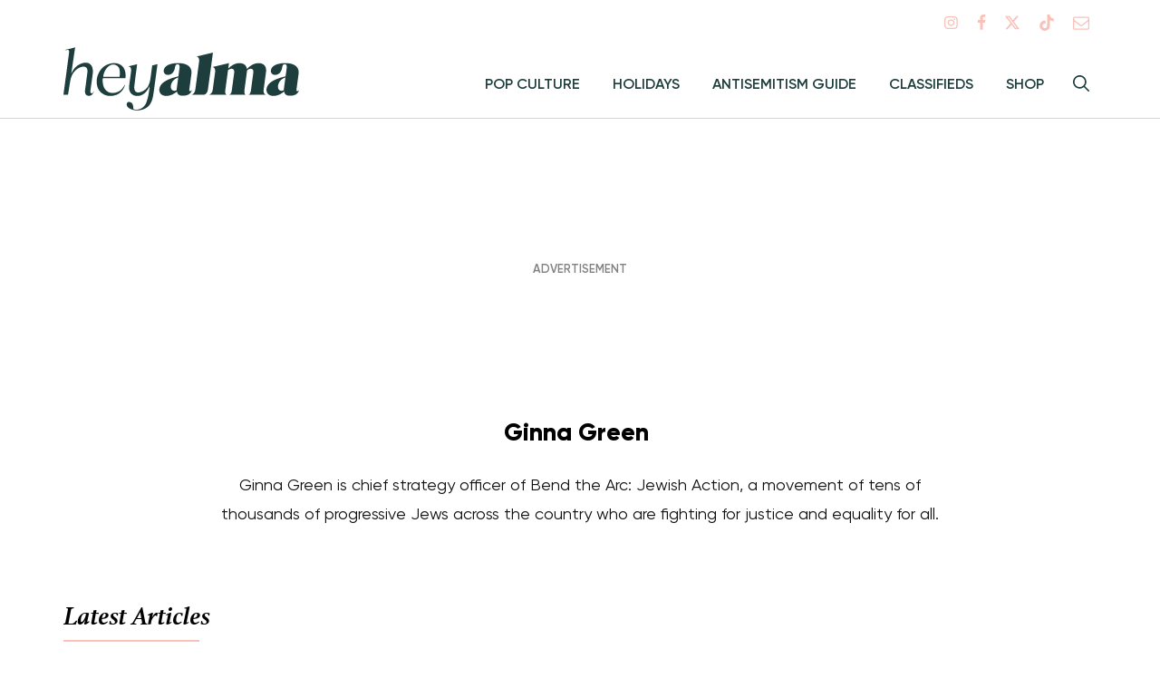

--- FILE ---
content_type: text/html; charset=UTF-8
request_url: https://www.heyalma.com/author/ginna-green/
body_size: 20357
content:
<!DOCTYPE html>
<html lang="en-US" prefix="og: http://ogp.me/ns# fb: http://ogp.me/ns/fb#">
<head>
<meta charset="UTF-8">
<meta name="viewport" content="width=device-width, initial-scale=1">
<link rel="profile" href="http://gmpg.org/xfn/11">
<link rel="icon" type="image/png" href="https://www.heyalma.com/wp-content/themes/alma/icons/a.png">
<link rel="apple-touch-icon" href="https://www.heyalma.com/wp-content/themes/alma/icons/alma-512x512.png">
<link rel="preconnect"  href="https://use.typekit.net">
<link rel="dns-prefetch" href="https://use.typekit.net">

<script>
	dataLayer = [{"pageType":"author","archiveTerm":"","test":"false"}];
</script>

<meta name='robots' content='index, follow, max-image-preview:large, max-snippet:-1, max-video-preview:-1' />
<!-- InMobi Choice. Consent Manager Tag v3.0 (for TCF 2.2) -->
<script type="text/javascript" async=true>
(function() {
  var host = window.location.hostname;
  var element = document.createElement('script');
  var firstScript = document.getElementsByTagName('script')[0];
  var url = 'https://cmp.inmobi.com'
    .concat('/choice/', 'GANCBjEfRH5Fe', '/', host, '/choice.js?tag_version=V3');
  var uspTries = 0;
  var uspTriesLimit = 3;
  element.async = true;
  element.type = 'text/javascript';
  element.src = url;

  firstScript.parentNode.insertBefore(element, firstScript);

  function makeStub() {
    var TCF_LOCATOR_NAME = '__tcfapiLocator';
    var queue = [];
    var win = window;
    var cmpFrame;

    function addFrame() {
      var doc = win.document;
      var otherCMP = !!(win.frames[TCF_LOCATOR_NAME]);

      if (!otherCMP) {
        if (doc.body) {
          var iframe = doc.createElement('iframe');

          iframe.style.cssText = 'display:none';
          iframe.name = TCF_LOCATOR_NAME;
          doc.body.appendChild(iframe);
        } else {
          setTimeout(addFrame, 5);
        }
      }
      return !otherCMP;
    }

    function tcfAPIHandler() {
      var gdprApplies;
      var args = arguments;

      if (!args.length) {
        return queue;
      } else if (args[0] === 'setGdprApplies') {
        if (
          args.length > 3 &&
          args[2] === 2 &&
          typeof args[3] === 'boolean'
        ) {
          gdprApplies = args[3];
          if (typeof args[2] === 'function') {
            args[2]('set', true);
          }
        }
      } else if (args[0] === 'ping') {
        var retr = {
          gdprApplies: gdprApplies,
          cmpLoaded: false,
          cmpStatus: 'stub'
        };

        if (typeof args[2] === 'function') {
          args[2](retr);
        }
      } else {
        if(args[0] === 'init' && typeof args[3] === 'object') {
          args[3] = Object.assign(args[3], { tag_version: 'V3' });
        }
        queue.push(args);
      }
    }

    function postMessageEventHandler(event) {
      var msgIsString = typeof event.data === 'string';
      var json = {};

      try {
        if (msgIsString) {
          json = JSON.parse(event.data);
        } else {
          json = event.data;
        }
      } catch (ignore) {}

      var payload = json.__tcfapiCall;

      if (payload) {
        window.__tcfapi(
          payload.command,
          payload.version,
          function(retValue, success) {
            var returnMsg = {
              __tcfapiReturn: {
                returnValue: retValue,
                success: success,
                callId: payload.callId
              }
            };
            if (msgIsString) {
              returnMsg = JSON.stringify(returnMsg);
            }
            if (event && event.source && event.source.postMessage) {
              event.source.postMessage(returnMsg, '*');
            }
          },
          payload.parameter
        );
      }
    }

    while (win) {
      try {
        if (win.frames[TCF_LOCATOR_NAME]) {
          cmpFrame = win;
          break;
        }
      } catch (ignore) {}

      if (win === window.top) {
        break;
      }
      win = win.parent;
    }
    if (!cmpFrame) {
      addFrame();
      win.__tcfapi = tcfAPIHandler;
      win.addEventListener('message', postMessageEventHandler, false);
    }
  };

  makeStub();

  var uspStubFunction = function() {
    var arg = arguments;
    if (typeof window.__uspapi !== uspStubFunction) {
      setTimeout(function() {
        if (typeof window.__uspapi !== 'undefined') {
          window.__uspapi.apply(window.__uspapi, arg);
        }
      }, 500);
    }
  };

  var checkIfUspIsReady = function() {
    uspTries++;
    if (window.__uspapi === uspStubFunction && uspTries < uspTriesLimit) {
      console.warn('USP is not accessible');
    } else {
      clearInterval(uspInterval);
    }
  };

  if (typeof window.__uspapi === 'undefined') {
    window.__uspapi = uspStubFunction;
    var uspInterval = setInterval(checkIfUspIsReady, 6000);
  }
})();
</script>
<!-- End InMobi Choice. Consent Manager Tag v3.0 (for TCF 2.2) -->

	<!-- This site is optimized with the Yoast SEO plugin v25.8 - https://yoast.com/wordpress/plugins/seo/ -->
	<title>Ginna Green, Author at Hey Alma</title>
	<link rel="canonical" href="https://www.heyalma.com/author/ginna-green/" />
	<meta property="og:locale" content="en_US" />
	<meta property="og:type" content="profile" />
	<meta property="og:title" content="Ginna Green, Author at Hey Alma" />
	<meta property="og:url" content="https://www.heyalma.com/author/ginna-green/" />
	<meta property="og:site_name" content="Hey Alma" />
	<meta property="og:image" content="https://secure.gravatar.com/avatar/2df908b45a74f59ae27634810aa03eb0?s=500&d=mm&r=g" />
	<meta name="twitter:card" content="summary_large_image" />
	<script type="application/ld+json" class="yoast-schema-graph">{"@context":"https://schema.org","@graph":[{"@type":"ProfilePage","@id":"https://www.heyalma.com/author/ginna-green/","url":"https://www.heyalma.com/author/ginna-green/","name":"Ginna Green, Author at Hey Alma","isPartOf":{"@id":"https://www.heyalma.com/#website"},"primaryImageOfPage":{"@id":"https://www.heyalma.com/author/ginna-green/#primaryimage"},"image":{"@id":"https://www.heyalma.com/author/ginna-green/#primaryimage"},"thumbnailUrl":"https://www.heyalma.com/wp-content/uploads/2019/08/tishabav4.jpg","breadcrumb":{"@id":"https://www.heyalma.com/author/ginna-green/#breadcrumb"},"inLanguage":"en-US","potentialAction":[{"@type":"ReadAction","target":["https://www.heyalma.com/author/ginna-green/"]}]},{"@type":"ImageObject","inLanguage":"en-US","@id":"https://www.heyalma.com/author/ginna-green/#primaryimage","url":"https://www.heyalma.com/wp-content/uploads/2019/08/tishabav4.jpg","contentUrl":"https://www.heyalma.com/wp-content/uploads/2019/08/tishabav4.jpg","width":1200,"height":800,"caption":"tishabav"},{"@type":"BreadcrumbList","@id":"https://www.heyalma.com/author/ginna-green/#breadcrumb","itemListElement":[{"@type":"ListItem","position":1,"name":"Home","item":"https://www.heyalma.com/"},{"@type":"ListItem","position":2,"name":"Archives for Ginna Green"}]},{"@type":"WebSite","@id":"https://www.heyalma.com/#website","url":"https://www.heyalma.com/","name":"Hey Alma","description":"Jewish, feminist, and full of chutzpah","potentialAction":[{"@type":"SearchAction","target":{"@type":"EntryPoint","urlTemplate":"https://www.heyalma.com/?s={search_term_string}"},"query-input":{"@type":"PropertyValueSpecification","valueRequired":true,"valueName":"search_term_string"}}],"inLanguage":"en-US"},{"@type":"Person","@id":"https://www.heyalma.com/#/schema/person/6178fd8159a6d8614510ecac327bf647","name":"Ginna Green","image":{"@type":"ImageObject","inLanguage":"en-US","@id":"https://www.heyalma.com/#/schema/person/image/682a7140017e1d72fedd66cfd80127e7","url":"https://secure.gravatar.com/avatar/56906386ea5344bff3d784f776a22c0dd6787721ab62e3800f949ef1bba428c2?s=96&d=mm&r=g","contentUrl":"https://secure.gravatar.com/avatar/56906386ea5344bff3d784f776a22c0dd6787721ab62e3800f949ef1bba428c2?s=96&d=mm&r=g","caption":"Ginna Green"},"description":"Ginna Green is chief strategy officer of Bend the Arc: Jewish Action, a movement of tens of thousands of progressive Jews across the country who are fighting for justice and equality for all.","mainEntityOfPage":{"@id":"https://www.heyalma.com/author/ginna-green/"}}]}</script>
	<!-- / Yoast SEO plugin. -->


<link rel='dns-prefetch' href='//www.google.com' />
<link rel='dns-prefetch' href='//cdn.parsely.com' />
<link rel='dns-prefetch' href='//ajax.googleapis.com' />
<link rel='dns-prefetch' href='//forms.heyalma.com' />
<link rel='dns-prefetch' href='//giving.classy.org' />
<link rel='dns-prefetch' href='//stats.wp.com' />
<link rel="alternate" type="application/rss+xml" title="Hey Alma &raquo; Feed" href="https://www.heyalma.com/feed/" />
<link rel="alternate" type="application/rss+xml" title="Hey Alma &raquo; Comments Feed" href="https://www.heyalma.com/comments/feed/" />
<link rel="alternate" type="application/rss+xml" title="Hey Alma &raquo; Posts by Ginna Green Feed" href="https://www.heyalma.com/author/ginna-green/feed/" />
<style id='wp-img-auto-sizes-contain-inline-css' type='text/css'>
img:is([sizes=auto i],[sizes^="auto," i]){contain-intrinsic-size:3000px 1500px}
/*# sourceURL=wp-img-auto-sizes-contain-inline-css */
</style>
<style id='wp-emoji-styles-inline-css' type='text/css'>

	img.wp-smiley, img.emoji {
		display: inline !important;
		border: none !important;
		box-shadow: none !important;
		height: 1em !important;
		width: 1em !important;
		margin: 0 0.07em !important;
		vertical-align: -0.1em !important;
		background: none !important;
		padding: 0 !important;
	}
/*# sourceURL=wp-emoji-styles-inline-css */
</style>
<style id='wp-block-library-inline-css' type='text/css'>
:root{--wp-block-synced-color:#7a00df;--wp-block-synced-color--rgb:122,0,223;--wp-bound-block-color:var(--wp-block-synced-color);--wp-editor-canvas-background:#ddd;--wp-admin-theme-color:#007cba;--wp-admin-theme-color--rgb:0,124,186;--wp-admin-theme-color-darker-10:#006ba1;--wp-admin-theme-color-darker-10--rgb:0,107,160.5;--wp-admin-theme-color-darker-20:#005a87;--wp-admin-theme-color-darker-20--rgb:0,90,135;--wp-admin-border-width-focus:2px}@media (min-resolution:192dpi){:root{--wp-admin-border-width-focus:1.5px}}.wp-element-button{cursor:pointer}:root .has-very-light-gray-background-color{background-color:#eee}:root .has-very-dark-gray-background-color{background-color:#313131}:root .has-very-light-gray-color{color:#eee}:root .has-very-dark-gray-color{color:#313131}:root .has-vivid-green-cyan-to-vivid-cyan-blue-gradient-background{background:linear-gradient(135deg,#00d084,#0693e3)}:root .has-purple-crush-gradient-background{background:linear-gradient(135deg,#34e2e4,#4721fb 50%,#ab1dfe)}:root .has-hazy-dawn-gradient-background{background:linear-gradient(135deg,#faaca8,#dad0ec)}:root .has-subdued-olive-gradient-background{background:linear-gradient(135deg,#fafae1,#67a671)}:root .has-atomic-cream-gradient-background{background:linear-gradient(135deg,#fdd79a,#004a59)}:root .has-nightshade-gradient-background{background:linear-gradient(135deg,#330968,#31cdcf)}:root .has-midnight-gradient-background{background:linear-gradient(135deg,#020381,#2874fc)}:root{--wp--preset--font-size--normal:16px;--wp--preset--font-size--huge:42px}.has-regular-font-size{font-size:1em}.has-larger-font-size{font-size:2.625em}.has-normal-font-size{font-size:var(--wp--preset--font-size--normal)}.has-huge-font-size{font-size:var(--wp--preset--font-size--huge)}.has-text-align-center{text-align:center}.has-text-align-left{text-align:left}.has-text-align-right{text-align:right}.has-fit-text{white-space:nowrap!important}#end-resizable-editor-section{display:none}.aligncenter{clear:both}.items-justified-left{justify-content:flex-start}.items-justified-center{justify-content:center}.items-justified-right{justify-content:flex-end}.items-justified-space-between{justify-content:space-between}.screen-reader-text{border:0;clip-path:inset(50%);height:1px;margin:-1px;overflow:hidden;padding:0;position:absolute;width:1px;word-wrap:normal!important}.screen-reader-text:focus{background-color:#ddd;clip-path:none;color:#444;display:block;font-size:1em;height:auto;left:5px;line-height:normal;padding:15px 23px 14px;text-decoration:none;top:5px;width:auto;z-index:100000}html :where(.has-border-color){border-style:solid}html :where([style*=border-top-color]){border-top-style:solid}html :where([style*=border-right-color]){border-right-style:solid}html :where([style*=border-bottom-color]){border-bottom-style:solid}html :where([style*=border-left-color]){border-left-style:solid}html :where([style*=border-width]){border-style:solid}html :where([style*=border-top-width]){border-top-style:solid}html :where([style*=border-right-width]){border-right-style:solid}html :where([style*=border-bottom-width]){border-bottom-style:solid}html :where([style*=border-left-width]){border-left-style:solid}html :where(img[class*=wp-image-]){height:auto;max-width:100%}:where(figure){margin:0 0 1em}html :where(.is-position-sticky){--wp-admin--admin-bar--position-offset:var(--wp-admin--admin-bar--height,0px)}@media screen and (max-width:600px){html :where(.is-position-sticky){--wp-admin--admin-bar--position-offset:0px}}

/*# sourceURL=wp-block-library-inline-css */
</style><style id='global-styles-inline-css' type='text/css'>
:root{--wp--preset--aspect-ratio--square: 1;--wp--preset--aspect-ratio--4-3: 4/3;--wp--preset--aspect-ratio--3-4: 3/4;--wp--preset--aspect-ratio--3-2: 3/2;--wp--preset--aspect-ratio--2-3: 2/3;--wp--preset--aspect-ratio--16-9: 16/9;--wp--preset--aspect-ratio--9-16: 9/16;--wp--preset--color--black: #000000;--wp--preset--color--cyan-bluish-gray: #abb8c3;--wp--preset--color--white: #ffffff;--wp--preset--color--pale-pink: #f78da7;--wp--preset--color--vivid-red: #cf2e2e;--wp--preset--color--luminous-vivid-orange: #ff6900;--wp--preset--color--luminous-vivid-amber: #fcb900;--wp--preset--color--light-green-cyan: #7bdcb5;--wp--preset--color--vivid-green-cyan: #00d084;--wp--preset--color--pale-cyan-blue: #8ed1fc;--wp--preset--color--vivid-cyan-blue: #0693e3;--wp--preset--color--vivid-purple: #9b51e0;--wp--preset--gradient--vivid-cyan-blue-to-vivid-purple: linear-gradient(135deg,rgb(6,147,227) 0%,rgb(155,81,224) 100%);--wp--preset--gradient--light-green-cyan-to-vivid-green-cyan: linear-gradient(135deg,rgb(122,220,180) 0%,rgb(0,208,130) 100%);--wp--preset--gradient--luminous-vivid-amber-to-luminous-vivid-orange: linear-gradient(135deg,rgb(252,185,0) 0%,rgb(255,105,0) 100%);--wp--preset--gradient--luminous-vivid-orange-to-vivid-red: linear-gradient(135deg,rgb(255,105,0) 0%,rgb(207,46,46) 100%);--wp--preset--gradient--very-light-gray-to-cyan-bluish-gray: linear-gradient(135deg,rgb(238,238,238) 0%,rgb(169,184,195) 100%);--wp--preset--gradient--cool-to-warm-spectrum: linear-gradient(135deg,rgb(74,234,220) 0%,rgb(151,120,209) 20%,rgb(207,42,186) 40%,rgb(238,44,130) 60%,rgb(251,105,98) 80%,rgb(254,248,76) 100%);--wp--preset--gradient--blush-light-purple: linear-gradient(135deg,rgb(255,206,236) 0%,rgb(152,150,240) 100%);--wp--preset--gradient--blush-bordeaux: linear-gradient(135deg,rgb(254,205,165) 0%,rgb(254,45,45) 50%,rgb(107,0,62) 100%);--wp--preset--gradient--luminous-dusk: linear-gradient(135deg,rgb(255,203,112) 0%,rgb(199,81,192) 50%,rgb(65,88,208) 100%);--wp--preset--gradient--pale-ocean: linear-gradient(135deg,rgb(255,245,203) 0%,rgb(182,227,212) 50%,rgb(51,167,181) 100%);--wp--preset--gradient--electric-grass: linear-gradient(135deg,rgb(202,248,128) 0%,rgb(113,206,126) 100%);--wp--preset--gradient--midnight: linear-gradient(135deg,rgb(2,3,129) 0%,rgb(40,116,252) 100%);--wp--preset--font-size--small: 13px;--wp--preset--font-size--medium: 20px;--wp--preset--font-size--large: 36px;--wp--preset--font-size--x-large: 42px;--wp--preset--spacing--20: 0.44rem;--wp--preset--spacing--30: 0.67rem;--wp--preset--spacing--40: 1rem;--wp--preset--spacing--50: 1.5rem;--wp--preset--spacing--60: 2.25rem;--wp--preset--spacing--70: 3.38rem;--wp--preset--spacing--80: 5.06rem;--wp--preset--shadow--natural: 6px 6px 9px rgba(0, 0, 0, 0.2);--wp--preset--shadow--deep: 12px 12px 50px rgba(0, 0, 0, 0.4);--wp--preset--shadow--sharp: 6px 6px 0px rgba(0, 0, 0, 0.2);--wp--preset--shadow--outlined: 6px 6px 0px -3px rgb(255, 255, 255), 6px 6px rgb(0, 0, 0);--wp--preset--shadow--crisp: 6px 6px 0px rgb(0, 0, 0);}:where(.is-layout-flex){gap: 0.5em;}:where(.is-layout-grid){gap: 0.5em;}body .is-layout-flex{display: flex;}.is-layout-flex{flex-wrap: wrap;align-items: center;}.is-layout-flex > :is(*, div){margin: 0;}body .is-layout-grid{display: grid;}.is-layout-grid > :is(*, div){margin: 0;}:where(.wp-block-columns.is-layout-flex){gap: 2em;}:where(.wp-block-columns.is-layout-grid){gap: 2em;}:where(.wp-block-post-template.is-layout-flex){gap: 1.25em;}:where(.wp-block-post-template.is-layout-grid){gap: 1.25em;}.has-black-color{color: var(--wp--preset--color--black) !important;}.has-cyan-bluish-gray-color{color: var(--wp--preset--color--cyan-bluish-gray) !important;}.has-white-color{color: var(--wp--preset--color--white) !important;}.has-pale-pink-color{color: var(--wp--preset--color--pale-pink) !important;}.has-vivid-red-color{color: var(--wp--preset--color--vivid-red) !important;}.has-luminous-vivid-orange-color{color: var(--wp--preset--color--luminous-vivid-orange) !important;}.has-luminous-vivid-amber-color{color: var(--wp--preset--color--luminous-vivid-amber) !important;}.has-light-green-cyan-color{color: var(--wp--preset--color--light-green-cyan) !important;}.has-vivid-green-cyan-color{color: var(--wp--preset--color--vivid-green-cyan) !important;}.has-pale-cyan-blue-color{color: var(--wp--preset--color--pale-cyan-blue) !important;}.has-vivid-cyan-blue-color{color: var(--wp--preset--color--vivid-cyan-blue) !important;}.has-vivid-purple-color{color: var(--wp--preset--color--vivid-purple) !important;}.has-black-background-color{background-color: var(--wp--preset--color--black) !important;}.has-cyan-bluish-gray-background-color{background-color: var(--wp--preset--color--cyan-bluish-gray) !important;}.has-white-background-color{background-color: var(--wp--preset--color--white) !important;}.has-pale-pink-background-color{background-color: var(--wp--preset--color--pale-pink) !important;}.has-vivid-red-background-color{background-color: var(--wp--preset--color--vivid-red) !important;}.has-luminous-vivid-orange-background-color{background-color: var(--wp--preset--color--luminous-vivid-orange) !important;}.has-luminous-vivid-amber-background-color{background-color: var(--wp--preset--color--luminous-vivid-amber) !important;}.has-light-green-cyan-background-color{background-color: var(--wp--preset--color--light-green-cyan) !important;}.has-vivid-green-cyan-background-color{background-color: var(--wp--preset--color--vivid-green-cyan) !important;}.has-pale-cyan-blue-background-color{background-color: var(--wp--preset--color--pale-cyan-blue) !important;}.has-vivid-cyan-blue-background-color{background-color: var(--wp--preset--color--vivid-cyan-blue) !important;}.has-vivid-purple-background-color{background-color: var(--wp--preset--color--vivid-purple) !important;}.has-black-border-color{border-color: var(--wp--preset--color--black) !important;}.has-cyan-bluish-gray-border-color{border-color: var(--wp--preset--color--cyan-bluish-gray) !important;}.has-white-border-color{border-color: var(--wp--preset--color--white) !important;}.has-pale-pink-border-color{border-color: var(--wp--preset--color--pale-pink) !important;}.has-vivid-red-border-color{border-color: var(--wp--preset--color--vivid-red) !important;}.has-luminous-vivid-orange-border-color{border-color: var(--wp--preset--color--luminous-vivid-orange) !important;}.has-luminous-vivid-amber-border-color{border-color: var(--wp--preset--color--luminous-vivid-amber) !important;}.has-light-green-cyan-border-color{border-color: var(--wp--preset--color--light-green-cyan) !important;}.has-vivid-green-cyan-border-color{border-color: var(--wp--preset--color--vivid-green-cyan) !important;}.has-pale-cyan-blue-border-color{border-color: var(--wp--preset--color--pale-cyan-blue) !important;}.has-vivid-cyan-blue-border-color{border-color: var(--wp--preset--color--vivid-cyan-blue) !important;}.has-vivid-purple-border-color{border-color: var(--wp--preset--color--vivid-purple) !important;}.has-vivid-cyan-blue-to-vivid-purple-gradient-background{background: var(--wp--preset--gradient--vivid-cyan-blue-to-vivid-purple) !important;}.has-light-green-cyan-to-vivid-green-cyan-gradient-background{background: var(--wp--preset--gradient--light-green-cyan-to-vivid-green-cyan) !important;}.has-luminous-vivid-amber-to-luminous-vivid-orange-gradient-background{background: var(--wp--preset--gradient--luminous-vivid-amber-to-luminous-vivid-orange) !important;}.has-luminous-vivid-orange-to-vivid-red-gradient-background{background: var(--wp--preset--gradient--luminous-vivid-orange-to-vivid-red) !important;}.has-very-light-gray-to-cyan-bluish-gray-gradient-background{background: var(--wp--preset--gradient--very-light-gray-to-cyan-bluish-gray) !important;}.has-cool-to-warm-spectrum-gradient-background{background: var(--wp--preset--gradient--cool-to-warm-spectrum) !important;}.has-blush-light-purple-gradient-background{background: var(--wp--preset--gradient--blush-light-purple) !important;}.has-blush-bordeaux-gradient-background{background: var(--wp--preset--gradient--blush-bordeaux) !important;}.has-luminous-dusk-gradient-background{background: var(--wp--preset--gradient--luminous-dusk) !important;}.has-pale-ocean-gradient-background{background: var(--wp--preset--gradient--pale-ocean) !important;}.has-electric-grass-gradient-background{background: var(--wp--preset--gradient--electric-grass) !important;}.has-midnight-gradient-background{background: var(--wp--preset--gradient--midnight) !important;}.has-small-font-size{font-size: var(--wp--preset--font-size--small) !important;}.has-medium-font-size{font-size: var(--wp--preset--font-size--medium) !important;}.has-large-font-size{font-size: var(--wp--preset--font-size--large) !important;}.has-x-large-font-size{font-size: var(--wp--preset--font-size--x-large) !important;}
/*# sourceURL=global-styles-inline-css */
</style>

<style id='classic-theme-styles-inline-css' type='text/css'>
/*! This file is auto-generated */
.wp-block-button__link{color:#fff;background-color:#32373c;border-radius:9999px;box-shadow:none;text-decoration:none;padding:calc(.667em + 2px) calc(1.333em + 2px);font-size:1.125em}.wp-block-file__button{background:#32373c;color:#fff;text-decoration:none}
/*# sourceURL=/wp-includes/css/classic-themes.min.css */
</style>
<link rel='stylesheet' id='tenup-post-picker-style-css-css' href='https://www.heyalma.com/wp-content/plugins/gutenberg-post-picker/dist-legacy/blocks.style.build.css?ver=1.1.0' type='text/css' media='all' />
<link rel='stylesheet' id='alma-gutenberg-styles-css' href='https://www.heyalma.com/wp-content/themes/alma/dist/css/editor.css?ver=3d02a549' type='text/css' media='all' />
<link rel='stylesheet' id='alma-style-css' href='https://www.heyalma.com/wp-content/themes/alma/dist/css/style.css?ver=3d02a549' type='text/css' media='all' />
<link rel='stylesheet' id='elasticpress-autosuggest-css' href='https://www.heyalma.com/wp-content/plugins/elasticpress/dist/css/autosuggest-styles.css?ver=d87f34a78edccbda21b1' type='text/css' media='all' />
<script type="text/javascript" src="https://www.heyalma.com/wp-includes/js/jquery/jquery.min.js?ver=3.7.1" id="jquery-core-js"></script>
<script type="text/javascript" src="https://www.heyalma.com/wp-includes/js/jquery/jquery-migrate.min.js?ver=3.4.1" id="jquery-migrate-js"></script>
<script type="text/javascript" src="https://ajax.googleapis.com/ajax/libs/webfont/1.6.26/webfont.js?ver=1.6.26" id="fontloader_js-js"></script>
<script type="text/javascript" id="fontloader_js-js-after">
/* <![CDATA[ */
!function(e,t,n,a,l,m,c,o,s,d,g,i){l.tk&&((s=e.createElement("style")).innerHTML=l.tk,e.getElementsByTagName("head")[0].appendChild(s),e.documentElement.className+=" wf-cached"),function t(){for(s=e.getElementsByTagName("style"),d="",g=0;g<s.length;g++)(i=s[g].innerHTML)&&i.match(c)&&(d+=i);d&&(l.tk="/**/"+d),setTimeout(t,o+=o)}()}(document,0,0,0,localStorage,0,/^@font|^\.tk-/,100);
		WebFont.load({
			typekit: { id: "kzn2xne" },
		});
//# sourceURL=fontloader_js-js-after
/* ]]> */
</script>
<script type="text/javascript" async="async" src="https://forms.heyalma.com/w37htfhcq2/vendor/f30e2e9e-e360-4e3e-bf01-3b786f965e19/lightbox_speed.js" id="digioh-custom-domain-js"></script>
<link rel="https://api.w.org/" href="https://www.heyalma.com/wp-json/" /><link rel="alternate" title="JSON" type="application/json" href="https://www.heyalma.com/wp-json/wp/v2/users/34045" /><link rel="EditURI" type="application/rsd+xml" title="RSD" href="https://www.heyalma.com/xmlrpc.php?rsd" />
<!-- Stream WordPress user activity plugin v4.1.1 -->
	<style>img#wpstats{display:none}</style>
		<script type="application/ld+json" class="wp-parsely-metadata">{"@context":"https:\/\/schema.org","@type":"WebPage","headline":"Author - Ginna Green","url":"http:\/\/www.heyalma.com\/author\/ginna-green\/"}</script>	<!-- Google Tag Manager -->
	<script>(function(w,d,s,l,i){w[l]=w[l]||[];w[l].push({'gtm.start':
	new Date().getTime(),event:'gtm.js'});var f=d.getElementsByTagName(s)[0],
	j=d.createElement(s),dl=l!='dataLayer'?'&l='+l:'';j.async=true;j.src=
	'https://www.googletagmanager.com/gtm.js?id='+i+dl;f.parentNode.insertBefore(j,f);
	})(window,document,'script','dataLayer','GTM-NBVBSRG');</script>
	<!-- End Google Tag Manager -->
	<!-- Hotjar Tracking Code for https://www.heyalma.com -->
	<script>
		(function(h,o,t,j,a,r){
			h.hj=h.hj||function(){(h.hj.q=h.hj.q||[]).push(arguments)};
			h._hjSettings={hjid:1185344,hjsv:6};
			a=o.getElementsByTagName('head')[0];
			r=o.createElement('script');r.async=1;
			r.src=t+h._hjSettings.hjid+j+h._hjSettings.hjsv;
			a.appendChild(r);
		})(window,document,'https://static.hotjar.com/c/hotjar-','.js?sv=');
	</script>
	 
	<link rel="preload" as="script" href="https://securepubads.g.doubleclick.net/tag/js/gpt.js" />

	<script>
		var tude = window.tude || { cmd: [] };
		var targeting = {};

		targeting["pageType"] = "author";targeting["archiveTerm"] = "Ginna Green";targeting["test"] = "false";
		tude.cmd.push(function() {
			tude.setPageTargeting(targeting);
		});
	</script>

	<script async src="https://dn0qt3r0xannq.cloudfront.net/seventyfm-zGj9Dt9kTF/alma/prebid-load.js"></script>

	<style type="text/css">.recentcomments a{display:inline !important;padding:0 !important;margin:0 !important;}</style>				<script type="text/javascript">
					var CaptchaCallback = function() {
						var captchas = document.getElementsByClassName( 'g-recaptcha' );
						for(var i = 0; i < captchas.length; i++) {
							var widgetID = grecaptcha.render( captchas[i], { 'sitekey' : captchas[i].getAttribute('data-sitekey') } );
							captchas[i].setAttribute('data-widgetid', widgetID );
						}
					};
				</script>
					<script src="https://experiments.parsely.com/vip-experiments.js?apiKey=heyalma.com"></script>
			<style type="text/css" id="wp-custom-css">
			.site-footer .menu a {
	color: #F9C1B7;
}
		</style>
		
<!-- START - Open Graph and Twitter Card Tags 3.3.5 -->
 <!-- Facebook Open Graph -->
  <meta property="og:locale" content="en_US"/>
  <meta property="og:site_name" content="Hey Alma"/>
  <meta property="og:title" content="Ginna Green"/>
  <meta property="og:url" content="https://www.heyalma.com/author/ginna-green/"/>
  <meta property="og:type" content="article"/>
  <meta property="og:description" content="Jewish, feminist, and full of chutzpah"/>
  <meta property="article:publisher" content="https://www.facebook.com/heyalmacom/"/>
  <meta property="fb:app_id" content="255227188348018"/>
 <!-- Google+ / Schema.org -->
 <!-- Twitter Cards -->
  <meta name="twitter:title" content="Ginna Green"/>
  <meta name="twitter:url" content="https://www.heyalma.com/author/ginna-green/"/>
  <meta name="twitter:description" content="Jewish, feminist, and full of chutzpah"/>
  <meta name="twitter:card" content="summary_large_image"/>
  <meta name="twitter:site" content="@hey_alma"/>
 <!-- SEO -->
 <!-- Misc. tags -->
 <!-- is_author -->
<!-- END - Open Graph and Twitter Card Tags 3.3.5 -->
	


</head>

<body class="archive author author-ginna-green author-34045 wp-theme-alma group-blog hfeed">
	<!-- Google Tag Manager (noscript) -->
	<noscript><iframe src="https://www.googletagmanager.com/ns.html?id=GTM-NBVBSRG"
	height="0" width="0" style="display:none;visibility:hidden"></iframe></noscript>
	<!-- End Google Tag Manager (noscript) -->

	<svg xmlns="http://www.w3.org/2000/svg" style="display: none;">
    <symbol viewBox="0 0 884.48 236.67" id="logo">
        <path class="cls-1" d="M476.1 164.79c-3.34-.12-4.12-2.81-3.58-6.78l7.9-58.68c3.17-23.53-12.92-40.12-49.57-40.12-34.91 0-52.36 11.88-54.4 27-1.4 10.4 5.59 17.34 15.74 17.34 7.93 0 16.39-4 21.55-12.88 7.36-12.38 3.17-27.24 14.56-27.24 6.44 0 8.91 3.71 7.18 16.59l-3.87 28.72c-53 12.63-69.06 29.23-71.46 47.05-2.37 17.59 11 26.75 25.86 26.75 12.88 0 28.57-6.19 40.12-16.59 2.43 11.39 9 15.67 21.85 15.67 17.09 0 31.66-6.31 34.21-22.23-.48 2.61-4.03 5.47-6.09 5.4Zm-50-15.2a48.63 48.63 0 0 0-.48 10.9 16.78 16.78 0 0 1-9.28 2.72c-8.17 0-14.8-5.94-13-19.06 1.8-13.38 9.8-25 27.69-31ZM878.39 164.79c-3.34-.12-4.11-2.81-3.58-6.78l7.91-58.68c3.16-23.53-12.93-40.12-49.58-40.12-34.91 0-52.36 11.88-54.4 27-1.4 10.4 5.59 17.34 15.75 17.34 7.92 0 16.38-4 21.54-12.88 7.37-12.38 3.18-27.24 14.57-27.24 6.43 0 8.91 3.71 7.17 16.59l-3.87 28.72c-53 12.63-69.06 29.23-71.46 47.05-2.37 17.59 11 26.75 25.86 26.75 12.88 0 28.57-6.19 40.13-16.59 2.42 11.39 9 15.67 21.85 15.67 17.08 0 31.65-6.31 34.2-22.23-.48 2.61-4.02 5.47-6.09 5.4Zm-50-15.2a49.23 49.23 0 0 0-.48 10.9 16.78 16.78 0 0 1-9.28 2.72c-8.17 0-14.8-5.94-13-19.06 1.8-13.38 9.81-25 27.69-31ZM498.42 34.73c7-.25 12.64 5.45 10.81 19.07L495 159.25c-1.46 10.9-8.34 17.83-13.89 18.57h47c5.8-.74 12.67-7.67 14.14-18.57l19-139.48ZM732.24 59.21c-15.11 0-28.92 6.93-43.58 22-1.75-14.61-12.88-22-28.24-22-15.57 0-28.86 7.9-41.77 20.4l2.78-20.43-.54.13v-.1l-5.73 1.46-56.62 13.46c7-.24 12.63 5.45 10.8 19.07l-8.82 66.05c-1.46 10.9-8.34 17.83-13.89 18.57h66.12c-4.08-1-6.56-6.44-5-18.07l1.94-14.36 8.17-60c4.36-3.18 8.81-5.13 13.23-5.13 6.69 0 11.25 4.7 10 14.11l-8.81 65.38c-1.63 12.13-4.78 17.08-10.61 18.07h62.9c-4.07-1-6.56-6.44-5-18.07l9.1-67.61a38.77 38.77 0 0 0 .49-5.44c4.74-4 9.53-6.44 14.24-6.44 6.44 0 10.76 4.7 9.49 14.11l-8.81 65.38c-1.56 11.63-4.56 17.33-9.86 18.07h66.12c-6.09-.74-10.36-7.67-8.89-18.57l9-67.11c2.97-21.79-9.39-32.93-28.21-32.93ZM210.53 63.35a52.81 52.81 0 0 0-30.74-3.2c-23.22 4.35-39.79 18.08-49.2 40.12-6 13.94-7 28.07-4.55 42.15 2.78 16.08 12.08 27.2 25.85 34.46 10.71 5.65 22.85 6.82 35.51 4.58 16-2.83 29-10.71 37.52-25.48a94.82 94.82 0 0 0 6-14c-.49-.2-1.19-.42-1.69-.61a49.14 49.14 0 0 1-2.4 4.82c-7 12.76-17.51 20.92-31.46 23.85-11.69 2.45-22.8 1.52-31.82-5.53-15.12-11.84-17.09-29.29-15.88-48.44h85a63 63 0 0 0-1-25.37c-3.07-12.24-9.13-22.22-21.14-27.35Zm.31 47.42h-61.51c1.17-16.9 11.2-36.28 27.37-44 9.74-4.62 23.17-1.68 29.92 7.34 3.47 4.64 4.08 9.83 4.66 14.7a93.61 93.61 0 0 1-.44 21.96ZM329.15 98.71c-2.18 15.86-3.37 32.07-10.62 46.24-5.88 11.48-18.29 20-31.22 23.68-7.94 2.23-16.4 0-19.09-6.19a29.63 29.63 0 0 1-2.45-14.23c2.13-19.8 4.94-39.46 7.53-59.17 1.07-8.19 2.19-17.31 3.28-25.5-11.14 2.63-33.55 8-33.55 8v.29c10.08.66 12.17 6.56 10.66 20.44-1.86 17-4.82 33.9-6.9 50.92a50.8 50.8 0 0 0 .09 14.41c1.73 10.43 7.27 18.85 17.85 22.83 9.18 3.45 21.75 2.26 29.76-1.57 10.51-5 17.69-13.53 23.56-22.91 1.09-1.75 2-3.63 3-5.45l2.71-5.08c-2.5 21.51-4.19 40.32-12.68 62.12-5.32 13.66-18.4 25.5-34.48 26.19-4.17.17-8.27.08-11.48-1.07-5.45-2.25-1.88-9.72-4.65-17.44A15.16 15.16 0 0 0 249 204.93c-6.11-1.19-11.12 2.16-11.5 8.58-.53 9.08 8.34 18.32 28.33 22.2l1.23.22.35.07a68.31 68.31 0 0 0 23.6-.85c14.48-3 27.19-10.1 34.67-22.21S336 187.25 338.09 173c5.08-34.94 9.7-70.93 14.49-105.94.16-1.14.23-2.3.38-3.88l-19.71 4.87c-1.42 9.95-2.73 20.76-4.1 30.66ZM17.19 177.89l7.49-46.14C26.73 118 30 105.82 38.06 94.58c7.81-10.94 20.33-19.82 33.28-21.86 9-1.42 16.4 2 18.08 9.51A31.68 31.68 0 0 1 90.13 93c-2.69 20.31-6 46.09-8.87 66.37a44.73 44.73 0 0 0-.47 6.76c.12 10 5 16 15.39 16 14.39 0 17.83-16.74 17.83-16.74l-.86-.06a13.67 13.67 0 0 1-4 6.54c-1.38 1.2-4.74 1-5.9-.1-2.71-2.56-2.39-7.24-1.75-11.54 2.76-18.34 6-42.16 8.41-60.58a72.85 72.85 0 0 0 0-17.89c-1.26-10.76-6.86-19.15-16.36-22.58C87.57 57 77.1 56.92 69 60c-13.82 5.18-23.42 12-32.42 25.3-1.92 2.83-4.64 8.35-6.24 11.42l-.66-.21Q36.85 48.3 44 0C31 3.83 21.93 5.88 5.91 9.7v.71c3.46-.3 11.28-1 12.57-.3 2.42 1.34 3.24 1.71 2.47 11-.12 1.54-.26 3.08-.49 4.6L0 177.89"/>
    </symbol>
    <symbol viewBox="0 0 63.88 45.38" id="logo-small">
        <path class="cls-1" d="M27.67,0C14.82,0,8.22,4.37,7.24,9.93c-.67,3.83,1.79,6.38,5.53,6.38a9.57,9.57,0,0,0,8.12-4.74c2.9-4.56,1.58-10,5.78-10,2.37,0,3.22,1.37,2.39,6.1L27.19,18.22C7.51,22.87,1.33,29,.17,35.53s3.64,9.84,9.11,9.84c4.74,0,10.61-2.28,15-6.1C25,43.46,27.36,45,32.09,45c6.29,0,11.74-2.32,12.93-8.18a3,3,0,0,1-2.32,2c-1.23,0-1.47-1-1.21-2.49l3.81-21.59C46.82,6.1,41.15,0,27.67,0ZM24.53,33.26a18.16,18.16,0,0,0-.34,4,6.38,6.38,0,0,1-3.46,1c-3,0-5.35-2.19-4.5-7s4-9.2,10.66-11.39Z"/>
        <path class="cls-1" d="M57.13,29.4a10,10,0,0,0-9.35,8,6.57,6.57,0,0,0,6.53,8,10.05,10.05,0,0,0,9.44-8A6.53,6.53,0,0,0,57.13,29.4Z"/>
    </symbol>
    <symbol viewBox="0 0 1000 320.38" width="142" height="41" id="70-faces">
        <path d="M296.02 20.76c-9.79 0-19.33 1.02-28.55 2.94l-31.13 85.57-49.9 137.09c25.53 32.43 65.11 53.27 109.58 53.27 77.01 0 139.43-62.43 139.43-139.43S373.03 20.76 296.02 20.76ZM10 23.62l.09 85.64h125.29l-68.44 188h100.97l18.53-50.91c-18.68-23.72-29.85-53.63-29.85-86.16 0-67.22 47.57-123.32 110.88-136.5L10 23.62Zm549.69 3.77v26.23h-49.26V74.8h40.18v24.54h-40.18v45.73H479.5V27.39h80.19Zm31.13 0h37.32l41.69 117.68h-33.29l-7.4-22.36h-41.02l-7.23 22.36h-32.11l42.03-117.68Zm30.26 70.94-12.61-38.16-12.44 38.16h25.05ZM694 33.77c8.8-4.93 19.19-7.4 31.19-7.4 9.53 0 18.04 1.91 25.55 5.72 7.51 3.81 13.5 9.11 17.99 15.89 4.48 6.78 7.06 14.54 7.73 23.28h-30.93c-1.12-5.83-3.61-10.51-7.48-14.04-3.87-3.53-8.71-5.3-14.54-5.3-7.96 0-14.15 3.14-18.58 9.41-4.43 6.28-6.64 14.57-6.64 24.88s2.21 18.6 6.64 24.88c4.43 6.28 10.62 9.41 18.58 9.41 5.83 0 10.68-1.77 14.54-5.3 3.87-3.53 6.36-8.21 7.48-14.04h30.93c-.67 8.74-3.25 16.5-7.73 23.28-4.48 6.78-10.48 12.08-17.99 15.89-7.51 3.81-16.03 5.72-25.55 5.72-11.99 0-22.39-2.47-31.19-7.4s-15.55-11.88-20.26-20.85c-4.71-8.97-7.06-19.5-7.06-31.61s2.35-22.64 7.06-31.61c4.71-8.97 11.46-15.92 20.26-20.85Zm173.44-6.38v26.23h-50.27v20.17h40.18v24.55h-40.18v20.51h52.12v26.23h-83.05V27.39h81.2Zm44.93 90.69c3.59 2.86 8.46 4.29 14.63 4.29 4.93 0 8.91-.95 11.94-2.86 3.03-1.91 4.54-4.71 4.54-8.41 0-2.35-.84-4.2-2.52-5.55-1.68-1.35-4.29-2.49-7.82-3.45-3.53-.95-9.33-2.27-17.4-3.95-7.85-1.68-14.35-3.67-19.5-5.97-5.16-2.3-9.3-5.77-12.44-10.42-3.14-4.65-4.71-10.84-4.71-18.58 0-6.95 1.99-13.23 5.97-18.83 3.98-5.6 9.47-10 16.48-13.2 7.01-3.19 14.82-4.79 23.45-4.79s16.84 1.63 23.96 4.88c7.12 3.25 12.72 7.76 16.81 13.53 4.09 5.77 6.14 12.19 6.14 19.25h-30.09c-.34-4.15-1.96-7.48-4.88-10-2.91-2.52-6.89-3.78-11.94-3.78-4.37 0-7.93.9-10.68 2.69s-4.12 4.43-4.12 7.9c0 2.35.81 4.17 2.44 5.46s4.17 2.41 7.65 3.36c3.47.95 9.13 2.21 16.98 3.78 7.96 1.57 14.57 3.47 19.84 5.72 5.27 2.24 9.5 5.6 12.69 10.09 3.19 4.48 4.79 10.48 4.79 17.99s-2.07 13.9-6.22 19.84c-4.15 5.94-9.89 10.59-17.23 13.95-7.34 3.36-15.55 5.04-24.63 5.04s-17.93-1.74-25.55-5.21c-7.62-3.47-13.62-8.24-17.99-14.29-4.37-6.05-6.56-12.83-6.56-20.34l30.09.67c.34 4.59 2.3 8.32 5.88 11.18Zm-393.78 64.89 26.6 76.59 25.15-76.59h38.29v112.15h-28.04v-67.93l-24.83 67.93h-23.39l-24.83-67.93v67.93H479.5V182.97h39.09Zm186.43 0v24.99h-47.91v19.23h38.29v23.39h-38.29v19.55h49.67v24.99h-79.15V182.97h77.39Zm58.89 0c11.11 0 20.96 2.4 29.56 7.21 8.6 4.81 15.27 11.46 20.03 19.95 4.75 8.49 7.13 18.13 7.13 28.92s-2.38 20.43-7.13 28.92c-4.75 8.49-11.43 15.14-20.03 19.95-8.6 4.81-18.45 7.21-29.56 7.21h-42.14V182.98h42.14Zm19.63 79.31c4.65-5.87 6.97-13.62 6.97-23.23s-2.32-17.36-6.97-23.23c-4.65-5.87-11.19-8.81-19.63-8.81h-12.66v64.09h12.66c8.44 0 14.98-2.94 19.63-8.81Zm80.92-79.31v112.15h-29.48V182.97h29.48Zm50.24 0h35.57L990 295.12h-31.72l-7.05-21.31h-39.09l-6.89 21.31h-30.6l40.06-112.15Zm28.84 67.61-12.02-36.37-11.86 36.37h23.87Z"/>
	</symbol>
	<symbol viewBox="0 0 21 20" width="14" height="14" id="close-x">
		<path d="M20.293 1.624L18.669 0l-8.376 8.376L1.917 0 .293 1.624 8.669 10 .293 18.376 1.917 20l8.376-8.376L18.669 20l1.624-1.624L11.917 10z" fill-rule="nonzero"/>
	</symbol>
	<symbol viewBox="0 0 18 18" width="18" height="18" id="search">
		<path d="M17.76 16.603l-4.643-4.643a7.364 7.364 0 1 0-1.157 1.157l4.643 4.643a.816.816 0 0 0 1.157 0 .818.818 0 0 0 0-1.157zM7.364 13.091a5.727 5.727 0 1 1 0-11.455 5.727 5.727 0 0 1 0 11.455z" fill-rule="nonzero"/>
	</symbol>
	<symbol viewBox="0 0 37 28" width="37" height="28" id="hamburger">
		 <g id="Page-1" stroke="none" stroke-width="1" fill="none" fill-rule="evenodd">
        <g id="Mobile_closed_menu" transform="translate(-265.000000, -28.000000)" fill="#1D3E3D" fill-rule="nonzero">
            <g id="sm_bp_menu" transform="translate(-6.000000, -3.000000)">
                <path d="M275,53 L303.571429,53 L303.571429,49.8421053 L275,49.8421053 L275,53 Z M275,44.5789474 L303.571429,44.5789474 L303.571429,41.4210526 L275,41.4210526 L275,44.5789474 Z M275,33 L275,36.1578947 L303.571429,36.1578947 L303.571429,33 L275,33 Z" id="Shape"></path>
            </g>
        </g>
    </g>
	</symbol>
	<symbol viewBox="0 0 40 40" width="14" height="14" id="play">
		<g id="Style-Guide" stroke="none" stroke-width="1" fill-rule="evenodd">
			<g transform="translate(-186.000000, -2511.000000)" id="Group-6">
				<g transform="translate(160.000000, 2511.000000)">
					<g id="Play-Icon-Sm" transform="translate(26.000000, 0.000000)">
						<path d="M20,40 C31.045695,40 40,31.045695 40,20 C40,8.954305 31.045695,0 20,0 C8.954305,0 0,8.954305 0,20 C0,31.045695 8.954305,40 20,40 Z M20,37.8666667 C10.1325125,37.8666667 2.13333333,29.8674875 2.13333333,20 C2.13333333,10.1325125 10.1325125,2.13333333 20,2.13333333 C29.8674875,2.13333333 37.8666667,10.1325125 37.8666667,20 C37.8666667,29.8674875 29.8674875,37.8666667 20,37.8666667 Z" id="Oval"></path>
						<polygon id="Triangle" points="28.3574468 20.6373522 15.4666667 29.5413712 15.4666667 11.7333333"></polygon>
					</g>
				</g>
			</g>
		</g>
	</symbol>
	<symbol id="external-link" viewBox="0 0 24 24">
		<title>external-link</title>
		<path d="M18 12c-.6 0-1 .4-1 1v6c0 .6-.4 1-1 1H5c-.6 0-1-.4-1-1V8c0-.6.4-1 1-1h6c.6 0 1-.4 1-1s-.4-1-1-1H5C3.3 5 2 6.3 2 8v11c0 1.7 1.3 3 3 3h11c1.7 0 3-1.3 3-3v-6c0-.6-.4-1-1-1z"/>
		<path d="M21.9 2.6c-.1-.2-.3-.4-.5-.5-.1-.1-.3-.1-.4-.1h-6c-.6 0-1 .4-1 1s.4 1 1 1h3.6l-9.3 9.3c-.4.4-.4 1 0 1.4.2.2.4.3.7.3s.5-.1.7-.3L20 5.4V9c0 .6.4 1 1 1s1-.4 1-1V3c0-.1 0-.3-.1-.4z"/>
	</symbol>
</svg>

	<div id="page" class="site">
		<a class="skip-link screen-reader-text" href="#content">Skip to content</a>


		<header id="masthead" class="site-header" role="banner">
			<div class="container">

				<div class="site-info">
					<a href="https://www.heyalma.com">
						<div class="site-logo">
							<span class="screen-reader-text">Hey Alma</span>
							<svg width="270" height="72">
								<use xlink:href="#logo"/>
							</svg>
						</div>
					</a>
				</div>
				<div class="site-nav">

					<div class="utility-nav">
											<ul class="site-social">
															<li>
									<a target="_blank" href="https://www.instagram.com/hey.alma/">
										<svg xmlns="http://www.w3.org/2000/svg" width="24" height="28" viewBox="0 0 26 28"><title>Instagram</title><path d="M16 14c0-2.203-1.797-4-4-4s-4 1.797-4 4 1.797 4 4 4 4-1.797 4-4zm2.156 0c0 3.406-2.75 6.156-6.156 6.156S5.844 17.406 5.844 14 8.594 7.844 12 7.844s6.156 2.75 6.156 6.156zm1.688-6.406c0 .797-.641 1.437-1.437 1.437S16.97 8.39 16.97 7.594s.641-1.437 1.437-1.437 1.437.641 1.437 1.437zM12 4.156c-1.75 0-5.5-.141-7.078.484-.547.219-.953.484-1.375.906s-.688.828-.906 1.375c-.625 1.578-.484 5.328-.484 7.078s-.141 5.5.484 7.078c.219.547.484.953.906 1.375s.828.688 1.375.906c1.578.625 5.328.484 7.078.484s5.5.141 7.078-.484c.547-.219.953-.484 1.375-.906s.688-.828.906-1.375c.625-1.578.484-5.328.484-7.078s.141-5.5-.484-7.078c-.219-.547-.484-.953-.906-1.375s-.828-.688-1.375-.906C17.5 4.015 13.75 4.156 12 4.156zM24 14c0 1.656.016 3.297-.078 4.953-.094 1.922-.531 3.625-1.937 5.031s-3.109 1.844-5.031 1.937c-1.656.094-3.297.078-4.953.078s-3.297.016-4.953-.078c-1.922-.094-3.625-.531-5.031-1.937S.173 20.875.08 18.953C-.014 17.297.002 15.656.002 14s-.016-3.297.078-4.953c.094-1.922.531-3.625 1.937-5.031s3.109-1.844 5.031-1.937c1.656-.094 3.297-.078 4.953-.078s3.297-.016 4.953.078c1.922.094 3.625.531 5.031 1.937s1.844 3.109 1.937 5.031C24.016 10.703 24 12.344 24 14z"/></svg>
									</a>
								</li>
							
															<li>
									<a target="_blank" href="https://www.facebook.com/heyalmacom/">
										<svg xmlns="http://www.w3.org/2000/svg" width="16" height="28" viewBox="0 0 16 28"><title>Facebook</title><path d="M14.984.187v4.125h-2.453c-1.922 0-2.281.922-2.281 2.25v2.953h4.578l-.609 4.625H10.25v11.859H5.469V14.14H1.485V9.515h3.984V6.109C5.469 2.156 7.891 0 11.422 0c1.687 0 3.141.125 3.563.187z"/></svg>
									</a>
								</li>
							
															<li class="is-x">
									<a target="_blank" href="https://twitter.com/hey_alma">
										<svg xmlns="http://www.w3.org/2000/svg" width="32" height="32" viewBox="0 0 32 32"><title>X</title><path d="M24.325 3h4.411L19.1 14.013 30.436 29H21.56l-6.952-9.089L6.653 29H2.24l10.307-11.78L1.672 3h9.101l6.284 8.308zm-1.548 23.36h2.444L9.445 5.501H6.822z"/></svg>
									</a>
								</li>
							
															<li>
									<a target="_blank" href="https://www.tiktok.com/@heyalmaofficial">
										<svg xmlns="http://www.w3.org/2000/svg" width="32" height="32" viewBox="0 0 32 32"><path d="M16.707.027C18.454 0 20.187.014 21.92 0c.107 2.04.84 4.12 2.333 5.56 1.493 1.48 3.6 2.16 5.653 2.387v5.373c-1.92-.067-3.853-.467-5.6-1.293-.76-.347-1.467-.787-2.16-1.24-.013 3.893.013 7.787-.027 11.667-.107 1.867-.72 3.72-1.8 5.253-1.747 2.56-4.773 4.227-7.88 4.28-1.907.107-3.813-.413-5.44-1.373-2.693-1.587-4.587-4.493-4.867-7.613a24.42 24.42 0 0 1-.013-1.987 10.004 10.004 0 0 1 3.44-6.613c2.213-1.92 5.307-2.84 8.2-2.293.027 1.973-.053 3.947-.053 5.92-1.32-.427-2.867-.307-4.027.493a4.631 4.631 0 0 0-1.813 2.333c-.28.68-.2 1.427-.187 2.147.32 2.187 2.427 4.027 4.667 3.827 1.493-.013 2.92-.88 3.693-2.147.253-.44.533-.893.547-1.413.133-2.387.08-4.76.093-7.147.013-5.373-.013-10.733.027-16.093z"/></svg>
									</a>
								</li>
							
							<li>
								<a href="https://www.heyalma.com/signup/">
									<svg xmlns="http://www.w3.org/2000/svg" width="28" height="28" viewBox="0 0 28 28"><title>Get Alma in Your Inbox</title><path d="M26 23.5v-12a8.408 8.408 0 0 1-1.078 1.031c-2.234 1.719-4.484 3.469-6.656 5.281-1.172.984-2.625 2.188-4.25 2.188h-.031c-1.625 0-3.078-1.203-4.25-2.188-2.172-1.813-4.422-3.563-6.656-5.281A8.411 8.411 0 0 1 2.001 11.5v12c0 .266.234.5.5.5h23c.266 0 .5-.234.5-.5zm0-16.422C26 6.687 26.094 6 25.5 6h-23c-.266 0-.5.234-.5.5 0 1.781.891 3.328 2.297 4.438a980.43 980.43 0 0 1 6.266 4.953c.828.672 2.328 2.109 3.422 2.109h.031c1.094 0 2.594-1.437 3.422-2.109a946.207 946.207 0 0 1 6.266-4.953c1.016-.797 2.297-2.531 2.297-3.859zm2-.578v17c0 1.375-1.125 2.5-2.5 2.5h-23A2.507 2.507 0 0 1 0 23.5v-17C0 5.125 1.125 4 2.5 4h23C26.875 4 28 5.125 28 6.5z"/></svg>
								</a>
							</li>
						</ul>
										</div>

					<div class="main-nav">
						<nav id="site-navigation" class="main-navigation" role="navigation">
							<button class="menu-toggle" aria-controls="primary-menu" aria-expanded="false" title="Primary Menu">
								<i class="svgicon hamburger">
									<svg><use class="svgiconham" xlink:href="#hamburger"/></svg>
								</i>
								<i class="svgicon closer menu">
									<svg><use class="svgiconclose" xlink:href="#close-x"/></svg>
								</i>
								
								<span class="screen-reader-text">Toggle Menu</span>
							</button>
							<div id="search-wrapper" class="search-wrapper">
								<button id="toggle-search" class="toggle-search" aria-expanded="false" aria-controls="header-search-form">
									<i class="svgicon search">
										<svg><use class="svgiconsearch" xlink:href="#search"/></svg>
									</i> 
									<i class="svgicon closer">
										<svg><use class="svgiconclose" xlink:href="#close-x"/></svg>
									</i>
									<span class="screen-reader-text">Toggle search</span>
								</button>
								
								<div id="global-search" class="global-search" aria-expanded="false">
									
<form role="search" method="get" class="search-form" action="https://www.heyalma.com/">
	<label>
		<span class="screen-reader-text">Search Hey Alma:</span>
		<input type="search" class="search-field" id="search-field" placeholder="Search Hey Alma …" value="" name="s">
	</label>
	<button type="submit" class="search-submit">
		<i class="svgicon search">
			<svg><use xlink:href="#search"/></svg>
		</i> 
		<span class="screen-reader-text">Search</span>
	</button>
</form>								</div>
							</div>
							<div class="menu-primary-container"><ul id="menu-primary" class="menu"><li id="menu-item-3964" class="menu-item menu-item-type-taxonomy menu-item-object-post_tag menu-item-3964"><a href="https://www.heyalma.com/tag/pop-culture/">Pop Culture</a></li>
<li id="menu-item-9650" class="menu-item menu-item-type-custom menu-item-object-custom menu-item-9650"><a href="https://www.heyalma.com/tag/holidays/">Holidays</a></li>
<li id="menu-item-12155" class="menu-item menu-item-type-custom menu-item-object-custom menu-item-12155"><a href="https://www.heyalma.com/antisemitism-guide/">Antisemitism Guide</a></li>
<li id="menu-item-44914" class="menu-item menu-item-type-post_type menu-item-object-page menu-item-44914"><a href="https://www.heyalma.com/alma-classifieds/">Classifieds</a></li>
<li id="menu-item-21489" class="menu-item menu-item-type-custom menu-item-object-custom menu-item-21489"><a href="https://www.bonfire.com/store/hey-almas-merch-store/">Shop</a></li>
</ul></div>						</nav><!-- #site-navigation -->
					</div>

				</div>				
			</div>
		</header><!-- #masthead -->

		<div id="content" class="site-content">

	<div id="primary" class="content-area">
		<main id="main" class="site-main" role="main">

		
<div class="container ad -leaderboard -top">
	<div id="leaderboard_top"></div>

	<script>
		window.tude = window.tude || { cmd: [] };
		tude.cmd.push(function() {
			tude.refreshAdsViaDivMappings([
				{
					divId: 'leaderboard_top',
					baseDivId: 'pb-slot-leaderboard-top',
				}
			]);
		});
	</script>
</div>

		
			<div class="container header">
				<header class="page-header">
					<div class="author-archive-block"><div class="author-block-content">
<h1 class="author-name">
			Ginna Green	</h1>
<ul class="author-social">
	
	
	
	</ul>

<div class="author-bio"><p>Ginna Green is chief strategy officer of Bend the Arc: Jewish Action, a movement of tens of thousands of progressive Jews across the country who are fighting for justice and equality for all.</p>
</div></div></div>					<h2 class="archive-description">Latest Articles</h2>
				</header><!-- .page-header -->
			</div>

			

	
	<div class="container article">
		<article id="post-8708" class="post-8708 post type-post status-publish format-standard has-post-thumbnail hentry category-uncategorized tag-holidays tag-identity tag-news tag-not-great">

			<div class="blurb
												blurb--list			">


									<div class="blurb-image lazy" data-src="https://www.heyalma.com/wp-content/uploads/2019/08/tishabav4.jpg">
					</div>
				
				<div class="blurb-content">
					<div class="blurb-title">
						<h2 class="entry-title"><a href="https://www.heyalma.com/lets-fight-white-nationalism-this-tisha-bav/" rel="bookmark">Let’s Fight White Nationalism This Tisha B’Av</a></h2>					</div>
					<div class="blurb-info">
						<div class="blurb-author">
							By <span class="blurb-author-name">Ginna Green</span>
						</div>
						<div class="blurb-date">
							August 9, 2019						</div>
					</div>
				</div>
			</div>

		</article><!-- #post-## -->
	</div>

			<div class="container">
							</div>
		
		
<div class="container ad -leaderboard -bottom">
	<div id="leaderboard_bottom"></div>

	<script>
		window.tude = window.tude || { cmd: [] };
		tude.cmd.push(function() {
			tude.refreshAdsViaDivMappings([
				{
					divId: 'leaderboard_bottom',
					baseDivId: 'pb-slot-leaderboard-bottom',
				}
			]);
		});
	</script>
</div>

		</main><!-- #main -->
	</div><!-- #primary -->


	</div><!-- #content -->

	
	<footer id="footer" class="fm-footer alma-footer">
		<div class="fm-footer__contain">
			<div class="fm-footer__grid">
				<div class="fm-footer__col fm-footer__col-1">
					<div class="fm-footer__logo alma-logo__maxw">
						<a href="https://www.heyalma.com" rel="home">
							<svg aria-hidden="true">
								<use xlink:href="#logo"/>
							</svg>
							<span class="screen-reader-text">Hey Alma</span>
						</a>
					</div>

											<nav class="fm-footer__social-container">
							<ul class="fm-footer__social alma-footer__social footer-social-menu">
																	<li>
										<a target="_blank" href="https://www.instagram.com/hey.alma/">
											<svg xmlns="http://www.w3.org/2000/svg" width="24" height="28" viewBox="0 0 26 28"><title>Instagram</title><path d="M16 14c0-2.203-1.797-4-4-4s-4 1.797-4 4 1.797 4 4 4 4-1.797 4-4zm2.156 0c0 3.406-2.75 6.156-6.156 6.156S5.844 17.406 5.844 14 8.594 7.844 12 7.844s6.156 2.75 6.156 6.156zm1.688-6.406c0 .797-.641 1.437-1.437 1.437S16.97 8.39 16.97 7.594s.641-1.437 1.437-1.437 1.437.641 1.437 1.437zM12 4.156c-1.75 0-5.5-.141-7.078.484-.547.219-.953.484-1.375.906s-.688.828-.906 1.375c-.625 1.578-.484 5.328-.484 7.078s-.141 5.5.484 7.078c.219.547.484.953.906 1.375s.828.688 1.375.906c1.578.625 5.328.484 7.078.484s5.5.141 7.078-.484c.547-.219.953-.484 1.375-.906s.688-.828.906-1.375c.625-1.578.484-5.328.484-7.078s.141-5.5-.484-7.078c-.219-.547-.484-.953-.906-1.375s-.828-.688-1.375-.906C17.5 4.015 13.75 4.156 12 4.156zM24 14c0 1.656.016 3.297-.078 4.953-.094 1.922-.531 3.625-1.937 5.031s-3.109 1.844-5.031 1.937c-1.656.094-3.297.078-4.953.078s-3.297.016-4.953-.078c-1.922-.094-3.625-.531-5.031-1.937S.173 20.875.08 18.953C-.014 17.297.002 15.656.002 14s-.016-3.297.078-4.953c.094-1.922.531-3.625 1.937-5.031s3.109-1.844 5.031-1.937c1.656-.094 3.297-.078 4.953-.078s3.297-.016 4.953.078c1.922.094 3.625.531 5.031 1.937s1.844 3.109 1.937 5.031C24.016 10.703 24 12.344 24 14z"/></svg>
										</a>
									</li>
								
																	<li>
										<a target="_blank" href="https://www.facebook.com/heyalmacom/">
											<svg xmlns="http://www.w3.org/2000/svg" width="16" height="28" viewBox="0 0 16 28"><title>Facebook</title><path d="M14.984.187v4.125h-2.453c-1.922 0-2.281.922-2.281 2.25v2.953h4.578l-.609 4.625H10.25v11.859H5.469V14.14H1.485V9.515h3.984V6.109C5.469 2.156 7.891 0 11.422 0c1.687 0 3.141.125 3.563.187z"/></svg>
										</a>
									</li>
								
																	<li class="is-x">
										<a target="_blank" href="https://twitter.com/hey_alma">
											<svg xmlns="http://www.w3.org/2000/svg" width="32" height="32" viewBox="0 0 32 32"><title>X</title><path d="M24.325 3h4.411L19.1 14.013 30.436 29H21.56l-6.952-9.089L6.653 29H2.24l10.307-11.78L1.672 3h9.101l6.284 8.308zm-1.548 23.36h2.444L9.445 5.501H6.822z"/></svg>
										</a>
									</li>
								
																	<li>
										<a target="_blank" href="https://www.tiktok.com/@heyalmaofficial">
											<svg xmlns="http://www.w3.org/2000/svg" width="32" height="32" viewBox="0 0 32 32"><path d="M16.707.027C18.454 0 20.187.014 21.92 0c.107 2.04.84 4.12 2.333 5.56 1.493 1.48 3.6 2.16 5.653 2.387v5.373c-1.92-.067-3.853-.467-5.6-1.293-.76-.347-1.467-.787-2.16-1.24-.013 3.893.013 7.787-.027 11.667-.107 1.867-.72 3.72-1.8 5.253-1.747 2.56-4.773 4.227-7.88 4.28-1.907.107-3.813-.413-5.44-1.373-2.693-1.587-4.587-4.493-4.867-7.613a24.42 24.42 0 0 1-.013-1.987 10.004 10.004 0 0 1 3.44-6.613c2.213-1.92 5.307-2.84 8.2-2.293.027 1.973-.053 3.947-.053 5.92-1.32-.427-2.867-.307-4.027.493a4.631 4.631 0 0 0-1.813 2.333c-.28.68-.2 1.427-.187 2.147.32 2.187 2.427 4.027 4.667 3.827 1.493-.013 2.92-.88 3.693-2.147.253-.44.533-.893.547-1.413.133-2.387.08-4.76.093-7.147.013-5.373-.013-10.733.027-16.093z"/></svg>
										</a>
									</li>
								
																	<li>
										<a target="_blank" href="https://www.youtube.com/channel/UC0JGp-75NWyuzaHwv3r_aDg">
											<svg xmlns="http://www.w3.org/2000/svg" width="28" height="28" viewBox="0 0 28 28"><title>YouTube</title><path d="m11.109 17.625 7.562-3.906-7.562-3.953v7.859zM14 4.156c5.891 0 9.797.281 9.797.281.547.063 1.75.063 2.812 1.188 0 0 .859.844 1.109 2.781.297 2.266.281 4.531.281 4.531v2.125s.016 2.266-.281 4.531c-.25 1.922-1.109 2.781-1.109 2.781-1.062 1.109-2.266 1.109-2.812 1.172 0 0-3.906.297-9.797.297-7.281-.063-9.516-.281-9.516-.281-.625-.109-2.031-.078-3.094-1.188 0 0-.859-.859-1.109-2.781C-.016 17.327 0 15.062 0 15.062v-2.125s-.016-2.266.281-4.531C.531 6.469 1.39 5.625 1.39 5.625 2.452 4.5 3.656 4.5 4.202 4.437c0 0 3.906-.281 9.797-.281z"/></svg>
										</a>
									</li>
															</ul>
						</nav>
					
					<div class="fm-footer__col-underline"></div>
				</div>

				<div class="fm-footer__col">
					<nav class="fm-footer__nav-container"><ul id="footer-menu" class="fm-footer__nav alma-footer__nav"><li id="menu-item-42745" class="menu-item menu-item-type-post_type menu-item-object-page menu-item-42745"><a href="https://www.heyalma.com/about-alma/">About Us</a></li>
<li id="menu-item-42746" class="menu-item menu-item-type-post_type menu-item-object-page menu-item-42746"><a href="https://www.heyalma.com/how-to-write-for-alma/">Write For Us</a></li>
<li id="menu-item-42747" class="menu-item menu-item-type-custom menu-item-object-custom menu-item-42747"><a href="mailto:hello@heyalma.com">Contact</a></li>
<li id="menu-item-42748" class="menu-item menu-item-type-custom menu-item-object-custom menu-item-42748"><a href="https://www.bonfire.com/store/hey-almas-merch-store/">Merch</a></li>
<li id="menu-item-42749" class="menu-item menu-item-type-custom menu-item-object-custom menu-item-42749"><a href="https://partnerships.70facesmedia.org/">Advertise</a></li>
<li id="menu-item-42750" class="menu-item menu-item-type-custom menu-item-object-custom menu-item-42750"><a href="https://support.70facesmedia.org/campaign/714473/donate?c_src=HeyAlma_Website_Footer">Donate</a></li>
</ul></nav>				</div>

				<div class="fm-footer__col fm-footer__col-3">
					<div class="footer-newsletter">
	<p class="inbox-header">Sign up for our daily newsletter</p>
	<div class="footer-email">
					<form method="post" id="mls-footer">
				<div class="mls-footer-wrap">

					<div class="mls-footer-feedback"></div>

					<div class="mls-footer-fields">
						<input type="email" name="mls_footer_email" class="form-control mls_footer_email" placeholder="Your Email" aria-label="Email Address" required />
						<input type="hidden" value="4491485" class="mls_footer_list_id" name="mls_footer_list_id" />
						<input type="hidden" id="mls-footer-form" name="mls-footer-form" value="ba95628a1d" /><input type="hidden" name="_wp_http_referer" value="/author/ginna-green/" />						<button type="submit" class="btn mls_footer_submit" name="mls_footer_submit">Sign Up</button>
					</div>

											<div class="mls_footer_disclaimer" style="display:none;">
							<p>By submitting I agree to the <a href="https://www.heyalma.com/privacy-policy/" target="_blank" rel="noopener noreferrer">privacy policy</a>.</p>
						</div>
					
											<div class="g-recaptcha" id="mls-footer-recaptcha" data-sitekey="6LfzpgMsAAAAABuGjO_fzfDM7l4hrrWQTgSGOVPH" style="display:none;"></div>
					
				</div>
			</form>
			</div>
</div>
				</div>
			</div><!-- .fm-footer__grid -->

			<div class="footer-associated-sites">
				<a href="https://70facesmedia.org/" class="footer-associated-sites--first">
					<span class="screen-reader-text">70 Faces Media</span>
					<img class="70f-logo-footer" src="https://www.heyalma.com/wp-content/themes/alma/dist/images/70fmedia-logo-footer.svg" alt="70 Face Media Logo">
				</a>
				<nav class="footer-associated-sites__links"><ul id="footer-sites-menu" class="footer-menu"><li id="menu-item-42739" class="menu-item menu-item-type-custom menu-item-object-custom menu-item-42739"><a href="https://www.jta.org/">Jewish Telegraphic Agency</a></li>
<li id="menu-item-42740" class="menu-item menu-item-type-custom menu-item-object-custom menu-item-42740"><a href="https://www.jta.org/newyork">New York Jewish Week</a></li>
<li id="menu-item-42741" class="menu-item menu-item-type-custom menu-item-object-custom menu-item-42741"><a href="https://www.myjewishlearning.com/the-nosher/">The Nosher</a></li>
<li id="menu-item-42742" class="menu-item menu-item-type-custom menu-item-object-custom menu-item-42742"><a href="https://www.kveller.com/">Kveller</a></li>
<li id="menu-item-42743" class="menu-item menu-item-type-custom menu-item-object-custom menu-item-home menu-item-42743"><a href="https://www.heyalma.com">Hey Alma</a></li>
<li id="menu-item-42744" class="menu-item menu-item-type-custom menu-item-object-custom menu-item-42744"><a href="https://www.myjewishlearning.com/">My Jewish Learning</a></li>
</ul></nav>			</div>
			<div class="footer-privacy">
				<nav class="footer-privacy-menu"><ul id="footer-privacy-menu" class="footer-privacy-links"><li id="menu-item-42737" class="menu-item menu-item-type-post_type menu-item-object-page menu-item-42737"><a href="https://www.heyalma.com/privacy-policy/">Privacy Policy</a></li>
<li id="menu-item-42738" class="menu-item menu-item-type-post_type menu-item-object-page menu-item-42738"><a href="https://www.heyalma.com/terms-of-use/">Terms of Use</a></li>
</ul></nav>				<div class="footer-privacy-copyright">
					&copy; 2026  Hey Alma All Rights Reserved.				</div>
			</div>
		</footer>
</div><!-- #page -->

<script type="speculationrules">
{"prefetch":[{"source":"document","where":{"and":[{"href_matches":"/*"},{"not":{"href_matches":["/wp-*.php","/wp-admin/*","/wp-content/uploads/*","/wp-content/*","/wp-content/plugins/*","/wp-content/themes/alma/*","/*\\?(.+)"]}},{"not":{"selector_matches":"a[rel~=\"nofollow\"]"}},{"not":{"selector_matches":".no-prefetch, .no-prefetch a"}}]},"eagerness":"conservative"}]}
</script>
<script type="text/javascript" id="multi_list_subscription_frontend-js-extra">
/* <![CDATA[ */
var MLS = {"gdprConfirmationError":"Please accept the Privacy Policy","listSelectionError":"Please select at least one list for subscription"};
//# sourceURL=multi_list_subscription_frontend-js-extra
/* ]]> */
</script>
<script type="text/javascript" src="https://www.heyalma.com/wp-content/mu-plugins/multi-list-subscription/dist/js/frontend.js?ver=3d02a549" id="multi_list_subscription_frontend-js"></script>
<script type="text/javascript" src="https://www.google.com/recaptcha/api.js?onload=CaptchaCallback&amp;render=explicit&amp;ver=2" id="recaptcha-js"></script>
<script type="text/javascript" src="https://www.heyalma.com/wp-includes/js/dist/hooks.min.js?ver=dd5603f07f9220ed27f1" id="wp-hooks-js"></script>
<script type="text/javascript" src="https://www.heyalma.com/wp-includes/js/dist/i18n.min.js?ver=c26c3dc7bed366793375" id="wp-i18n-js"></script>
<script type="text/javascript" id="wp-i18n-js-after">
/* <![CDATA[ */
wp.i18n.setLocaleData( { 'text direction\u0004ltr': [ 'ltr' ] } );
//# sourceURL=wp-i18n-js-after
/* ]]> */
</script>
<script type="text/javascript" src="https://www.heyalma.com/wp-content/plugins/wp-parsely/build/loader.js?ver=ecf94842061bea03d54b" id="wp-parsely-loader-js"></script>
<script type="text/javascript" data-parsely-site="heyalma.com" src="https://cdn.parsely.com/keys/heyalma.com/p.js?ver=3.20.6" id="parsely-cfg"></script>
<script type="text/javascript" src="https://www.heyalma.com/wp-content/themes/alma/dist/js/hey-alma.js?ver=3d02a549" id="hey-alma-js"></script>
<script type="text/javascript" src="https://www.heyalma.com/wp-content/themes/alma/dist/js/newsletter.js?ver=3d02a549" id="hey-alma-newsletter-js"></script>
<script type="text/javascript" src="https://www.heyalma.com/wp-content/themes/alma/dist/js/gofundmepro.js?ver=3d02a549" id="gofundmepro-js"></script>
<script type="text/javascript" src="https://giving.classy.org/embedded/api/sdk/js/83026" id="gofundmepro-sdk-js"></script>
<script type="text/javascript" id="elasticpress-autosuggest-js-extra">
/* <![CDATA[ */
var epas = {"query":"{\"from\":0,\"size\":10,\"post_filter\":{\"bool\":{\"must\":[{\"terms\":{\"post_type.raw\":[\"alma-award\",\"antisemitism-guide\",\"holiday-guide\",\"israel-guide\",\"page\",\"post\"]}},{\"terms\":{\"post_status\":[\"acf-disabled\",\"publish\"]}},{\"bool\":{\"must_not\":[{\"terms\":{\"meta.ep_exclude_from_search.raw\":[\"1\"]}}]}}]}},\"query\":{\"function_score\":{\"query\":{\"bool\":{\"should\":[{\"bool\":{\"must\":[{\"bool\":{\"should\":[{\"multi_match\":{\"query\":\"ep_autosuggest_placeholder\",\"type\":\"phrase\",\"fields\":[\"post_title^1\",\"post_excerpt^1\",\"post_content^1\",\"post_author.display_name^1\",\"terms.post_tag.name^1\",\"terms.ep_custom_result.name^9999\"],\"boost\":3}},{\"multi_match\":{\"query\":\"ep_autosuggest_placeholder\",\"fields\":[\"post_title^1\",\"post_excerpt^1\",\"post_content^1\",\"post_author.display_name^1\",\"terms.post_tag.name^1\",\"post_title.suggest^1\",\"term_suggest^1\"],\"operator\":\"and\",\"boost\":1,\"fuzziness\":\"auto\"}},{\"multi_match\":{\"query\":\"ep_autosuggest_placeholder\",\"type\":\"cross_fields\",\"fields\":[\"post_title^1\",\"post_excerpt^1\",\"post_content^1\",\"post_author.display_name^1\",\"terms.post_tag.name^1\",\"terms.ep_custom_result.name^1\"],\"boost\":1,\"analyzer\":\"standard\",\"tie_breaker\":0.5,\"operator\":\"and\"}}]}}],\"filter\":[{\"match\":{\"post_type.raw\":\"alma-award\"}}]}},{\"bool\":{\"must\":[{\"bool\":{\"should\":[{\"multi_match\":{\"query\":\"ep_autosuggest_placeholder\",\"type\":\"phrase\",\"fields\":[\"post_title^1\",\"post_excerpt^1\",\"post_content^1\",\"post_author.display_name^1\",\"terms.post_tag.name^1\",\"terms.ep_custom_result.name^9999\"],\"boost\":3}},{\"multi_match\":{\"query\":\"ep_autosuggest_placeholder\",\"fields\":[\"post_title^1\",\"post_excerpt^1\",\"post_content^1\",\"post_author.display_name^1\",\"terms.post_tag.name^1\",\"post_title.suggest^1\",\"term_suggest^1\"],\"operator\":\"and\",\"boost\":1,\"fuzziness\":\"auto\"}},{\"multi_match\":{\"query\":\"ep_autosuggest_placeholder\",\"type\":\"cross_fields\",\"fields\":[\"post_title^1\",\"post_excerpt^1\",\"post_content^1\",\"post_author.display_name^1\",\"terms.post_tag.name^1\",\"terms.ep_custom_result.name^1\"],\"boost\":1,\"analyzer\":\"standard\",\"tie_breaker\":0.5,\"operator\":\"and\"}}]}}],\"filter\":[{\"match\":{\"post_type.raw\":\"antisemitism-guide\"}}]}},{\"bool\":{\"must\":[{\"bool\":{\"should\":[{\"multi_match\":{\"query\":\"ep_autosuggest_placeholder\",\"type\":\"phrase\",\"fields\":[\"post_title^1\",\"post_excerpt^1\",\"post_content^1\",\"post_author.display_name^1\",\"terms.post_tag.name^1\",\"terms.ep_custom_result.name^9999\"],\"boost\":3}},{\"multi_match\":{\"query\":\"ep_autosuggest_placeholder\",\"fields\":[\"post_title^1\",\"post_excerpt^1\",\"post_content^1\",\"post_author.display_name^1\",\"terms.post_tag.name^1\",\"post_title.suggest^1\",\"term_suggest^1\"],\"operator\":\"and\",\"boost\":1,\"fuzziness\":\"auto\"}},{\"multi_match\":{\"query\":\"ep_autosuggest_placeholder\",\"type\":\"cross_fields\",\"fields\":[\"post_title^1\",\"post_excerpt^1\",\"post_content^1\",\"post_author.display_name^1\",\"terms.post_tag.name^1\",\"terms.ep_custom_result.name^1\"],\"boost\":1,\"analyzer\":\"standard\",\"tie_breaker\":0.5,\"operator\":\"and\"}}]}}],\"filter\":[{\"match\":{\"post_type.raw\":\"holiday-guide\"}}]}},{\"bool\":{\"must\":[{\"bool\":{\"should\":[{\"multi_match\":{\"query\":\"ep_autosuggest_placeholder\",\"type\":\"phrase\",\"fields\":[\"post_title^1\",\"post_excerpt^1\",\"post_content^1\",\"post_author.display_name^1\",\"terms.post_tag.name^1\",\"terms.ep_custom_result.name^9999\"],\"boost\":3}},{\"multi_match\":{\"query\":\"ep_autosuggest_placeholder\",\"fields\":[\"post_title^1\",\"post_excerpt^1\",\"post_content^1\",\"post_author.display_name^1\",\"terms.post_tag.name^1\",\"post_title.suggest^1\",\"term_suggest^1\"],\"operator\":\"and\",\"boost\":1,\"fuzziness\":\"auto\"}},{\"multi_match\":{\"query\":\"ep_autosuggest_placeholder\",\"type\":\"cross_fields\",\"fields\":[\"post_title^1\",\"post_excerpt^1\",\"post_content^1\",\"post_author.display_name^1\",\"terms.post_tag.name^1\",\"terms.ep_custom_result.name^1\"],\"boost\":1,\"analyzer\":\"standard\",\"tie_breaker\":0.5,\"operator\":\"and\"}}]}}],\"filter\":[{\"match\":{\"post_type.raw\":\"israel-guide\"}}]}},{\"bool\":{\"must\":[{\"bool\":{\"should\":[{\"multi_match\":{\"query\":\"ep_autosuggest_placeholder\",\"type\":\"phrase\",\"fields\":[\"post_title^1\",\"post_excerpt^1\",\"post_content^1\",\"post_author.display_name^1\",\"terms.ep_custom_result.name^9999\"],\"boost\":3}},{\"multi_match\":{\"query\":\"ep_autosuggest_placeholder\",\"fields\":[\"post_title^1\",\"post_excerpt^1\",\"post_content^1\",\"post_author.display_name^1\",\"post_title.suggest^1\"],\"operator\":\"and\",\"boost\":1,\"fuzziness\":\"auto\"}},{\"multi_match\":{\"query\":\"ep_autosuggest_placeholder\",\"type\":\"cross_fields\",\"fields\":[\"post_title^1\",\"post_excerpt^1\",\"post_content^1\",\"post_author.display_name^1\",\"terms.ep_custom_result.name^1\"],\"boost\":1,\"analyzer\":\"standard\",\"tie_breaker\":0.5,\"operator\":\"and\"}}]}}],\"filter\":[{\"match\":{\"post_type.raw\":\"page\"}}]}},{\"bool\":{\"must\":[{\"bool\":{\"should\":[{\"multi_match\":{\"query\":\"ep_autosuggest_placeholder\",\"type\":\"phrase\",\"fields\":[\"post_title^1\",\"post_excerpt^1\",\"post_content^1\",\"post_author.display_name^1\",\"terms.post_tag.name^1\",\"terms.category.name^1\",\"terms.ep_custom_result.name^9999\"],\"boost\":3}},{\"multi_match\":{\"query\":\"ep_autosuggest_placeholder\",\"fields\":[\"post_title^1\",\"post_excerpt^1\",\"post_content^1\",\"post_author.display_name^1\",\"terms.post_tag.name^1\",\"terms.category.name^1\",\"post_title.suggest^1\",\"term_suggest^1\"],\"operator\":\"and\",\"boost\":1,\"fuzziness\":\"auto\"}},{\"multi_match\":{\"query\":\"ep_autosuggest_placeholder\",\"type\":\"cross_fields\",\"fields\":[\"post_title^1\",\"post_excerpt^1\",\"post_content^1\",\"post_author.display_name^1\",\"terms.post_tag.name^1\",\"terms.category.name^1\",\"terms.ep_custom_result.name^1\"],\"boost\":1,\"analyzer\":\"standard\",\"tie_breaker\":0.5,\"operator\":\"and\"}}]}}],\"filter\":[{\"match\":{\"post_type.raw\":\"post\"}}]}}]}},\"functions\":[{\"exp\":{\"post_date_gmt\":{\"scale\":\"14d\",\"decay\":0.25,\"offset\":\"7d\"}}},{\"weight\":0.001}],\"score_mode\":\"sum\",\"boost_mode\":\"multiply\"}},\"sort\":[{\"_score\":{\"order\":\"desc\"}}]}","placeholder":"ep_autosuggest_placeholder","endpointUrl":"https://sfmediaprivate.clients.hosted-elasticpress.io/sfmediaprivate--heyalmacom-post-1/autosuggest","selector":"ep-autosuggest","defaultSelectors":".ep-autosuggest, input[type=\"search\"], .search-field","action":"navigate","mimeTypes":[],"http_headers":[],"triggerAnalytics":"","addSearchTermHeader":"1","requestIdBase":"sfmediaprivate"};
//# sourceURL=elasticpress-autosuggest-js-extra
/* ]]> */
</script>
<script type="text/javascript" src="https://www.heyalma.com/wp-content/plugins/elasticpress/dist/js/autosuggest-script.js?ver=ef8bc05a145a1c9df476" id="elasticpress-autosuggest-js"></script>
<script type="text/javascript" id="jetpack-stats-js-before">
/* <![CDATA[ */
_stq = window._stq || [];
_stq.push([ "view", JSON.parse("{\"v\":\"ext\",\"blog\":\"184578311\",\"post\":\"0\",\"tz\":\"-5\",\"srv\":\"www.heyalma.com\",\"arch_author\":\"ginna-green\",\"arch_results\":\"1\",\"j\":\"1:15.0\"}") ]);
_stq.push([ "clickTrackerInit", "184578311", "0" ]);
//# sourceURL=jetpack-stats-js-before
/* ]]> */
</script>
<script type="text/javascript" src="https://stats.wp.com/e-202603.js" id="jetpack-stats-js" defer="defer" data-wp-strategy="defer"></script>
<script id="wp-emoji-settings" type="application/json">
{"baseUrl":"https://s.w.org/images/core/emoji/17.0.2/72x72/","ext":".png","svgUrl":"https://s.w.org/images/core/emoji/17.0.2/svg/","svgExt":".svg","source":{"concatemoji":"https://www.heyalma.com/wp-includes/js/wp-emoji-release.min.js?ver=6.9"}}
</script>
<script type="module">
/* <![CDATA[ */
/*! This file is auto-generated */
const a=JSON.parse(document.getElementById("wp-emoji-settings").textContent),o=(window._wpemojiSettings=a,"wpEmojiSettingsSupports"),s=["flag","emoji"];function i(e){try{var t={supportTests:e,timestamp:(new Date).valueOf()};sessionStorage.setItem(o,JSON.stringify(t))}catch(e){}}function c(e,t,n){e.clearRect(0,0,e.canvas.width,e.canvas.height),e.fillText(t,0,0);t=new Uint32Array(e.getImageData(0,0,e.canvas.width,e.canvas.height).data);e.clearRect(0,0,e.canvas.width,e.canvas.height),e.fillText(n,0,0);const a=new Uint32Array(e.getImageData(0,0,e.canvas.width,e.canvas.height).data);return t.every((e,t)=>e===a[t])}function p(e,t){e.clearRect(0,0,e.canvas.width,e.canvas.height),e.fillText(t,0,0);var n=e.getImageData(16,16,1,1);for(let e=0;e<n.data.length;e++)if(0!==n.data[e])return!1;return!0}function u(e,t,n,a){switch(t){case"flag":return n(e,"\ud83c\udff3\ufe0f\u200d\u26a7\ufe0f","\ud83c\udff3\ufe0f\u200b\u26a7\ufe0f")?!1:!n(e,"\ud83c\udde8\ud83c\uddf6","\ud83c\udde8\u200b\ud83c\uddf6")&&!n(e,"\ud83c\udff4\udb40\udc67\udb40\udc62\udb40\udc65\udb40\udc6e\udb40\udc67\udb40\udc7f","\ud83c\udff4\u200b\udb40\udc67\u200b\udb40\udc62\u200b\udb40\udc65\u200b\udb40\udc6e\u200b\udb40\udc67\u200b\udb40\udc7f");case"emoji":return!a(e,"\ud83e\u1fac8")}return!1}function f(e,t,n,a){let r;const o=(r="undefined"!=typeof WorkerGlobalScope&&self instanceof WorkerGlobalScope?new OffscreenCanvas(300,150):document.createElement("canvas")).getContext("2d",{willReadFrequently:!0}),s=(o.textBaseline="top",o.font="600 32px Arial",{});return e.forEach(e=>{s[e]=t(o,e,n,a)}),s}function r(e){var t=document.createElement("script");t.src=e,t.defer=!0,document.head.appendChild(t)}a.supports={everything:!0,everythingExceptFlag:!0},new Promise(t=>{let n=function(){try{var e=JSON.parse(sessionStorage.getItem(o));if("object"==typeof e&&"number"==typeof e.timestamp&&(new Date).valueOf()<e.timestamp+604800&&"object"==typeof e.supportTests)return e.supportTests}catch(e){}return null}();if(!n){if("undefined"!=typeof Worker&&"undefined"!=typeof OffscreenCanvas&&"undefined"!=typeof URL&&URL.createObjectURL&&"undefined"!=typeof Blob)try{var e="postMessage("+f.toString()+"("+[JSON.stringify(s),u.toString(),c.toString(),p.toString()].join(",")+"));",a=new Blob([e],{type:"text/javascript"});const r=new Worker(URL.createObjectURL(a),{name:"wpTestEmojiSupports"});return void(r.onmessage=e=>{i(n=e.data),r.terminate(),t(n)})}catch(e){}i(n=f(s,u,c,p))}t(n)}).then(e=>{for(const n in e)a.supports[n]=e[n],a.supports.everything=a.supports.everything&&a.supports[n],"flag"!==n&&(a.supports.everythingExceptFlag=a.supports.everythingExceptFlag&&a.supports[n]);var t;a.supports.everythingExceptFlag=a.supports.everythingExceptFlag&&!a.supports.flag,a.supports.everything||((t=a.source||{}).concatemoji?r(t.concatemoji):t.wpemoji&&t.twemoji&&(r(t.twemoji),r(t.wpemoji)))});
//# sourceURL=https://www.heyalma.com/wp-includes/js/wp-emoji-loader.min.js
/* ]]> */
</script>

<!-- Maropost script -->
<script async src='https://webtrack.chd01.com/uploads/1161/websites/5/db653985e56f1fa2a686993ac8bbae2733c56bf8-v2.js' type='text/javascript'></script>
<script>(function(){function c(){var b=a.contentDocument||a.contentWindow.document;if(b){var d=b.createElement('script');d.innerHTML="window.__CF$cv$params={r:'9bf9a38d1897cf77',t:'MTc2ODY5MjYxMC4wMDAwMDA='};var a=document.createElement('script');a.nonce='';a.src='/cdn-cgi/challenge-platform/scripts/jsd/main.js';document.getElementsByTagName('head')[0].appendChild(a);";b.getElementsByTagName('head')[0].appendChild(d)}}if(document.body){var a=document.createElement('iframe');a.height=1;a.width=1;a.style.position='absolute';a.style.top=0;a.style.left=0;a.style.border='none';a.style.visibility='hidden';document.body.appendChild(a);if('loading'!==document.readyState)c();else if(window.addEventListener)document.addEventListener('DOMContentLoaded',c);else{var e=document.onreadystatechange||function(){};document.onreadystatechange=function(b){e(b);'loading'!==document.readyState&&(document.onreadystatechange=e,c())}}}})();</script></body>
</html>


--- FILE ---
content_type: text/html; charset=utf-8
request_url: https://www.google.com/recaptcha/api2/anchor?ar=1&k=6LfzpgMsAAAAABuGjO_fzfDM7l4hrrWQTgSGOVPH&co=aHR0cHM6Ly93d3cuaGV5YWxtYS5jb206NDQz&hl=en&v=PoyoqOPhxBO7pBk68S4YbpHZ&size=normal&anchor-ms=20000&execute-ms=30000&cb=rivxz270g2rc
body_size: 49369
content:
<!DOCTYPE HTML><html dir="ltr" lang="en"><head><meta http-equiv="Content-Type" content="text/html; charset=UTF-8">
<meta http-equiv="X-UA-Compatible" content="IE=edge">
<title>reCAPTCHA</title>
<style type="text/css">
/* cyrillic-ext */
@font-face {
  font-family: 'Roboto';
  font-style: normal;
  font-weight: 400;
  font-stretch: 100%;
  src: url(//fonts.gstatic.com/s/roboto/v48/KFO7CnqEu92Fr1ME7kSn66aGLdTylUAMa3GUBHMdazTgWw.woff2) format('woff2');
  unicode-range: U+0460-052F, U+1C80-1C8A, U+20B4, U+2DE0-2DFF, U+A640-A69F, U+FE2E-FE2F;
}
/* cyrillic */
@font-face {
  font-family: 'Roboto';
  font-style: normal;
  font-weight: 400;
  font-stretch: 100%;
  src: url(//fonts.gstatic.com/s/roboto/v48/KFO7CnqEu92Fr1ME7kSn66aGLdTylUAMa3iUBHMdazTgWw.woff2) format('woff2');
  unicode-range: U+0301, U+0400-045F, U+0490-0491, U+04B0-04B1, U+2116;
}
/* greek-ext */
@font-face {
  font-family: 'Roboto';
  font-style: normal;
  font-weight: 400;
  font-stretch: 100%;
  src: url(//fonts.gstatic.com/s/roboto/v48/KFO7CnqEu92Fr1ME7kSn66aGLdTylUAMa3CUBHMdazTgWw.woff2) format('woff2');
  unicode-range: U+1F00-1FFF;
}
/* greek */
@font-face {
  font-family: 'Roboto';
  font-style: normal;
  font-weight: 400;
  font-stretch: 100%;
  src: url(//fonts.gstatic.com/s/roboto/v48/KFO7CnqEu92Fr1ME7kSn66aGLdTylUAMa3-UBHMdazTgWw.woff2) format('woff2');
  unicode-range: U+0370-0377, U+037A-037F, U+0384-038A, U+038C, U+038E-03A1, U+03A3-03FF;
}
/* math */
@font-face {
  font-family: 'Roboto';
  font-style: normal;
  font-weight: 400;
  font-stretch: 100%;
  src: url(//fonts.gstatic.com/s/roboto/v48/KFO7CnqEu92Fr1ME7kSn66aGLdTylUAMawCUBHMdazTgWw.woff2) format('woff2');
  unicode-range: U+0302-0303, U+0305, U+0307-0308, U+0310, U+0312, U+0315, U+031A, U+0326-0327, U+032C, U+032F-0330, U+0332-0333, U+0338, U+033A, U+0346, U+034D, U+0391-03A1, U+03A3-03A9, U+03B1-03C9, U+03D1, U+03D5-03D6, U+03F0-03F1, U+03F4-03F5, U+2016-2017, U+2034-2038, U+203C, U+2040, U+2043, U+2047, U+2050, U+2057, U+205F, U+2070-2071, U+2074-208E, U+2090-209C, U+20D0-20DC, U+20E1, U+20E5-20EF, U+2100-2112, U+2114-2115, U+2117-2121, U+2123-214F, U+2190, U+2192, U+2194-21AE, U+21B0-21E5, U+21F1-21F2, U+21F4-2211, U+2213-2214, U+2216-22FF, U+2308-230B, U+2310, U+2319, U+231C-2321, U+2336-237A, U+237C, U+2395, U+239B-23B7, U+23D0, U+23DC-23E1, U+2474-2475, U+25AF, U+25B3, U+25B7, U+25BD, U+25C1, U+25CA, U+25CC, U+25FB, U+266D-266F, U+27C0-27FF, U+2900-2AFF, U+2B0E-2B11, U+2B30-2B4C, U+2BFE, U+3030, U+FF5B, U+FF5D, U+1D400-1D7FF, U+1EE00-1EEFF;
}
/* symbols */
@font-face {
  font-family: 'Roboto';
  font-style: normal;
  font-weight: 400;
  font-stretch: 100%;
  src: url(//fonts.gstatic.com/s/roboto/v48/KFO7CnqEu92Fr1ME7kSn66aGLdTylUAMaxKUBHMdazTgWw.woff2) format('woff2');
  unicode-range: U+0001-000C, U+000E-001F, U+007F-009F, U+20DD-20E0, U+20E2-20E4, U+2150-218F, U+2190, U+2192, U+2194-2199, U+21AF, U+21E6-21F0, U+21F3, U+2218-2219, U+2299, U+22C4-22C6, U+2300-243F, U+2440-244A, U+2460-24FF, U+25A0-27BF, U+2800-28FF, U+2921-2922, U+2981, U+29BF, U+29EB, U+2B00-2BFF, U+4DC0-4DFF, U+FFF9-FFFB, U+10140-1018E, U+10190-1019C, U+101A0, U+101D0-101FD, U+102E0-102FB, U+10E60-10E7E, U+1D2C0-1D2D3, U+1D2E0-1D37F, U+1F000-1F0FF, U+1F100-1F1AD, U+1F1E6-1F1FF, U+1F30D-1F30F, U+1F315, U+1F31C, U+1F31E, U+1F320-1F32C, U+1F336, U+1F378, U+1F37D, U+1F382, U+1F393-1F39F, U+1F3A7-1F3A8, U+1F3AC-1F3AF, U+1F3C2, U+1F3C4-1F3C6, U+1F3CA-1F3CE, U+1F3D4-1F3E0, U+1F3ED, U+1F3F1-1F3F3, U+1F3F5-1F3F7, U+1F408, U+1F415, U+1F41F, U+1F426, U+1F43F, U+1F441-1F442, U+1F444, U+1F446-1F449, U+1F44C-1F44E, U+1F453, U+1F46A, U+1F47D, U+1F4A3, U+1F4B0, U+1F4B3, U+1F4B9, U+1F4BB, U+1F4BF, U+1F4C8-1F4CB, U+1F4D6, U+1F4DA, U+1F4DF, U+1F4E3-1F4E6, U+1F4EA-1F4ED, U+1F4F7, U+1F4F9-1F4FB, U+1F4FD-1F4FE, U+1F503, U+1F507-1F50B, U+1F50D, U+1F512-1F513, U+1F53E-1F54A, U+1F54F-1F5FA, U+1F610, U+1F650-1F67F, U+1F687, U+1F68D, U+1F691, U+1F694, U+1F698, U+1F6AD, U+1F6B2, U+1F6B9-1F6BA, U+1F6BC, U+1F6C6-1F6CF, U+1F6D3-1F6D7, U+1F6E0-1F6EA, U+1F6F0-1F6F3, U+1F6F7-1F6FC, U+1F700-1F7FF, U+1F800-1F80B, U+1F810-1F847, U+1F850-1F859, U+1F860-1F887, U+1F890-1F8AD, U+1F8B0-1F8BB, U+1F8C0-1F8C1, U+1F900-1F90B, U+1F93B, U+1F946, U+1F984, U+1F996, U+1F9E9, U+1FA00-1FA6F, U+1FA70-1FA7C, U+1FA80-1FA89, U+1FA8F-1FAC6, U+1FACE-1FADC, U+1FADF-1FAE9, U+1FAF0-1FAF8, U+1FB00-1FBFF;
}
/* vietnamese */
@font-face {
  font-family: 'Roboto';
  font-style: normal;
  font-weight: 400;
  font-stretch: 100%;
  src: url(//fonts.gstatic.com/s/roboto/v48/KFO7CnqEu92Fr1ME7kSn66aGLdTylUAMa3OUBHMdazTgWw.woff2) format('woff2');
  unicode-range: U+0102-0103, U+0110-0111, U+0128-0129, U+0168-0169, U+01A0-01A1, U+01AF-01B0, U+0300-0301, U+0303-0304, U+0308-0309, U+0323, U+0329, U+1EA0-1EF9, U+20AB;
}
/* latin-ext */
@font-face {
  font-family: 'Roboto';
  font-style: normal;
  font-weight: 400;
  font-stretch: 100%;
  src: url(//fonts.gstatic.com/s/roboto/v48/KFO7CnqEu92Fr1ME7kSn66aGLdTylUAMa3KUBHMdazTgWw.woff2) format('woff2');
  unicode-range: U+0100-02BA, U+02BD-02C5, U+02C7-02CC, U+02CE-02D7, U+02DD-02FF, U+0304, U+0308, U+0329, U+1D00-1DBF, U+1E00-1E9F, U+1EF2-1EFF, U+2020, U+20A0-20AB, U+20AD-20C0, U+2113, U+2C60-2C7F, U+A720-A7FF;
}
/* latin */
@font-face {
  font-family: 'Roboto';
  font-style: normal;
  font-weight: 400;
  font-stretch: 100%;
  src: url(//fonts.gstatic.com/s/roboto/v48/KFO7CnqEu92Fr1ME7kSn66aGLdTylUAMa3yUBHMdazQ.woff2) format('woff2');
  unicode-range: U+0000-00FF, U+0131, U+0152-0153, U+02BB-02BC, U+02C6, U+02DA, U+02DC, U+0304, U+0308, U+0329, U+2000-206F, U+20AC, U+2122, U+2191, U+2193, U+2212, U+2215, U+FEFF, U+FFFD;
}
/* cyrillic-ext */
@font-face {
  font-family: 'Roboto';
  font-style: normal;
  font-weight: 500;
  font-stretch: 100%;
  src: url(//fonts.gstatic.com/s/roboto/v48/KFO7CnqEu92Fr1ME7kSn66aGLdTylUAMa3GUBHMdazTgWw.woff2) format('woff2');
  unicode-range: U+0460-052F, U+1C80-1C8A, U+20B4, U+2DE0-2DFF, U+A640-A69F, U+FE2E-FE2F;
}
/* cyrillic */
@font-face {
  font-family: 'Roboto';
  font-style: normal;
  font-weight: 500;
  font-stretch: 100%;
  src: url(//fonts.gstatic.com/s/roboto/v48/KFO7CnqEu92Fr1ME7kSn66aGLdTylUAMa3iUBHMdazTgWw.woff2) format('woff2');
  unicode-range: U+0301, U+0400-045F, U+0490-0491, U+04B0-04B1, U+2116;
}
/* greek-ext */
@font-face {
  font-family: 'Roboto';
  font-style: normal;
  font-weight: 500;
  font-stretch: 100%;
  src: url(//fonts.gstatic.com/s/roboto/v48/KFO7CnqEu92Fr1ME7kSn66aGLdTylUAMa3CUBHMdazTgWw.woff2) format('woff2');
  unicode-range: U+1F00-1FFF;
}
/* greek */
@font-face {
  font-family: 'Roboto';
  font-style: normal;
  font-weight: 500;
  font-stretch: 100%;
  src: url(//fonts.gstatic.com/s/roboto/v48/KFO7CnqEu92Fr1ME7kSn66aGLdTylUAMa3-UBHMdazTgWw.woff2) format('woff2');
  unicode-range: U+0370-0377, U+037A-037F, U+0384-038A, U+038C, U+038E-03A1, U+03A3-03FF;
}
/* math */
@font-face {
  font-family: 'Roboto';
  font-style: normal;
  font-weight: 500;
  font-stretch: 100%;
  src: url(//fonts.gstatic.com/s/roboto/v48/KFO7CnqEu92Fr1ME7kSn66aGLdTylUAMawCUBHMdazTgWw.woff2) format('woff2');
  unicode-range: U+0302-0303, U+0305, U+0307-0308, U+0310, U+0312, U+0315, U+031A, U+0326-0327, U+032C, U+032F-0330, U+0332-0333, U+0338, U+033A, U+0346, U+034D, U+0391-03A1, U+03A3-03A9, U+03B1-03C9, U+03D1, U+03D5-03D6, U+03F0-03F1, U+03F4-03F5, U+2016-2017, U+2034-2038, U+203C, U+2040, U+2043, U+2047, U+2050, U+2057, U+205F, U+2070-2071, U+2074-208E, U+2090-209C, U+20D0-20DC, U+20E1, U+20E5-20EF, U+2100-2112, U+2114-2115, U+2117-2121, U+2123-214F, U+2190, U+2192, U+2194-21AE, U+21B0-21E5, U+21F1-21F2, U+21F4-2211, U+2213-2214, U+2216-22FF, U+2308-230B, U+2310, U+2319, U+231C-2321, U+2336-237A, U+237C, U+2395, U+239B-23B7, U+23D0, U+23DC-23E1, U+2474-2475, U+25AF, U+25B3, U+25B7, U+25BD, U+25C1, U+25CA, U+25CC, U+25FB, U+266D-266F, U+27C0-27FF, U+2900-2AFF, U+2B0E-2B11, U+2B30-2B4C, U+2BFE, U+3030, U+FF5B, U+FF5D, U+1D400-1D7FF, U+1EE00-1EEFF;
}
/* symbols */
@font-face {
  font-family: 'Roboto';
  font-style: normal;
  font-weight: 500;
  font-stretch: 100%;
  src: url(//fonts.gstatic.com/s/roboto/v48/KFO7CnqEu92Fr1ME7kSn66aGLdTylUAMaxKUBHMdazTgWw.woff2) format('woff2');
  unicode-range: U+0001-000C, U+000E-001F, U+007F-009F, U+20DD-20E0, U+20E2-20E4, U+2150-218F, U+2190, U+2192, U+2194-2199, U+21AF, U+21E6-21F0, U+21F3, U+2218-2219, U+2299, U+22C4-22C6, U+2300-243F, U+2440-244A, U+2460-24FF, U+25A0-27BF, U+2800-28FF, U+2921-2922, U+2981, U+29BF, U+29EB, U+2B00-2BFF, U+4DC0-4DFF, U+FFF9-FFFB, U+10140-1018E, U+10190-1019C, U+101A0, U+101D0-101FD, U+102E0-102FB, U+10E60-10E7E, U+1D2C0-1D2D3, U+1D2E0-1D37F, U+1F000-1F0FF, U+1F100-1F1AD, U+1F1E6-1F1FF, U+1F30D-1F30F, U+1F315, U+1F31C, U+1F31E, U+1F320-1F32C, U+1F336, U+1F378, U+1F37D, U+1F382, U+1F393-1F39F, U+1F3A7-1F3A8, U+1F3AC-1F3AF, U+1F3C2, U+1F3C4-1F3C6, U+1F3CA-1F3CE, U+1F3D4-1F3E0, U+1F3ED, U+1F3F1-1F3F3, U+1F3F5-1F3F7, U+1F408, U+1F415, U+1F41F, U+1F426, U+1F43F, U+1F441-1F442, U+1F444, U+1F446-1F449, U+1F44C-1F44E, U+1F453, U+1F46A, U+1F47D, U+1F4A3, U+1F4B0, U+1F4B3, U+1F4B9, U+1F4BB, U+1F4BF, U+1F4C8-1F4CB, U+1F4D6, U+1F4DA, U+1F4DF, U+1F4E3-1F4E6, U+1F4EA-1F4ED, U+1F4F7, U+1F4F9-1F4FB, U+1F4FD-1F4FE, U+1F503, U+1F507-1F50B, U+1F50D, U+1F512-1F513, U+1F53E-1F54A, U+1F54F-1F5FA, U+1F610, U+1F650-1F67F, U+1F687, U+1F68D, U+1F691, U+1F694, U+1F698, U+1F6AD, U+1F6B2, U+1F6B9-1F6BA, U+1F6BC, U+1F6C6-1F6CF, U+1F6D3-1F6D7, U+1F6E0-1F6EA, U+1F6F0-1F6F3, U+1F6F7-1F6FC, U+1F700-1F7FF, U+1F800-1F80B, U+1F810-1F847, U+1F850-1F859, U+1F860-1F887, U+1F890-1F8AD, U+1F8B0-1F8BB, U+1F8C0-1F8C1, U+1F900-1F90B, U+1F93B, U+1F946, U+1F984, U+1F996, U+1F9E9, U+1FA00-1FA6F, U+1FA70-1FA7C, U+1FA80-1FA89, U+1FA8F-1FAC6, U+1FACE-1FADC, U+1FADF-1FAE9, U+1FAF0-1FAF8, U+1FB00-1FBFF;
}
/* vietnamese */
@font-face {
  font-family: 'Roboto';
  font-style: normal;
  font-weight: 500;
  font-stretch: 100%;
  src: url(//fonts.gstatic.com/s/roboto/v48/KFO7CnqEu92Fr1ME7kSn66aGLdTylUAMa3OUBHMdazTgWw.woff2) format('woff2');
  unicode-range: U+0102-0103, U+0110-0111, U+0128-0129, U+0168-0169, U+01A0-01A1, U+01AF-01B0, U+0300-0301, U+0303-0304, U+0308-0309, U+0323, U+0329, U+1EA0-1EF9, U+20AB;
}
/* latin-ext */
@font-face {
  font-family: 'Roboto';
  font-style: normal;
  font-weight: 500;
  font-stretch: 100%;
  src: url(//fonts.gstatic.com/s/roboto/v48/KFO7CnqEu92Fr1ME7kSn66aGLdTylUAMa3KUBHMdazTgWw.woff2) format('woff2');
  unicode-range: U+0100-02BA, U+02BD-02C5, U+02C7-02CC, U+02CE-02D7, U+02DD-02FF, U+0304, U+0308, U+0329, U+1D00-1DBF, U+1E00-1E9F, U+1EF2-1EFF, U+2020, U+20A0-20AB, U+20AD-20C0, U+2113, U+2C60-2C7F, U+A720-A7FF;
}
/* latin */
@font-face {
  font-family: 'Roboto';
  font-style: normal;
  font-weight: 500;
  font-stretch: 100%;
  src: url(//fonts.gstatic.com/s/roboto/v48/KFO7CnqEu92Fr1ME7kSn66aGLdTylUAMa3yUBHMdazQ.woff2) format('woff2');
  unicode-range: U+0000-00FF, U+0131, U+0152-0153, U+02BB-02BC, U+02C6, U+02DA, U+02DC, U+0304, U+0308, U+0329, U+2000-206F, U+20AC, U+2122, U+2191, U+2193, U+2212, U+2215, U+FEFF, U+FFFD;
}
/* cyrillic-ext */
@font-face {
  font-family: 'Roboto';
  font-style: normal;
  font-weight: 900;
  font-stretch: 100%;
  src: url(//fonts.gstatic.com/s/roboto/v48/KFO7CnqEu92Fr1ME7kSn66aGLdTylUAMa3GUBHMdazTgWw.woff2) format('woff2');
  unicode-range: U+0460-052F, U+1C80-1C8A, U+20B4, U+2DE0-2DFF, U+A640-A69F, U+FE2E-FE2F;
}
/* cyrillic */
@font-face {
  font-family: 'Roboto';
  font-style: normal;
  font-weight: 900;
  font-stretch: 100%;
  src: url(//fonts.gstatic.com/s/roboto/v48/KFO7CnqEu92Fr1ME7kSn66aGLdTylUAMa3iUBHMdazTgWw.woff2) format('woff2');
  unicode-range: U+0301, U+0400-045F, U+0490-0491, U+04B0-04B1, U+2116;
}
/* greek-ext */
@font-face {
  font-family: 'Roboto';
  font-style: normal;
  font-weight: 900;
  font-stretch: 100%;
  src: url(//fonts.gstatic.com/s/roboto/v48/KFO7CnqEu92Fr1ME7kSn66aGLdTylUAMa3CUBHMdazTgWw.woff2) format('woff2');
  unicode-range: U+1F00-1FFF;
}
/* greek */
@font-face {
  font-family: 'Roboto';
  font-style: normal;
  font-weight: 900;
  font-stretch: 100%;
  src: url(//fonts.gstatic.com/s/roboto/v48/KFO7CnqEu92Fr1ME7kSn66aGLdTylUAMa3-UBHMdazTgWw.woff2) format('woff2');
  unicode-range: U+0370-0377, U+037A-037F, U+0384-038A, U+038C, U+038E-03A1, U+03A3-03FF;
}
/* math */
@font-face {
  font-family: 'Roboto';
  font-style: normal;
  font-weight: 900;
  font-stretch: 100%;
  src: url(//fonts.gstatic.com/s/roboto/v48/KFO7CnqEu92Fr1ME7kSn66aGLdTylUAMawCUBHMdazTgWw.woff2) format('woff2');
  unicode-range: U+0302-0303, U+0305, U+0307-0308, U+0310, U+0312, U+0315, U+031A, U+0326-0327, U+032C, U+032F-0330, U+0332-0333, U+0338, U+033A, U+0346, U+034D, U+0391-03A1, U+03A3-03A9, U+03B1-03C9, U+03D1, U+03D5-03D6, U+03F0-03F1, U+03F4-03F5, U+2016-2017, U+2034-2038, U+203C, U+2040, U+2043, U+2047, U+2050, U+2057, U+205F, U+2070-2071, U+2074-208E, U+2090-209C, U+20D0-20DC, U+20E1, U+20E5-20EF, U+2100-2112, U+2114-2115, U+2117-2121, U+2123-214F, U+2190, U+2192, U+2194-21AE, U+21B0-21E5, U+21F1-21F2, U+21F4-2211, U+2213-2214, U+2216-22FF, U+2308-230B, U+2310, U+2319, U+231C-2321, U+2336-237A, U+237C, U+2395, U+239B-23B7, U+23D0, U+23DC-23E1, U+2474-2475, U+25AF, U+25B3, U+25B7, U+25BD, U+25C1, U+25CA, U+25CC, U+25FB, U+266D-266F, U+27C0-27FF, U+2900-2AFF, U+2B0E-2B11, U+2B30-2B4C, U+2BFE, U+3030, U+FF5B, U+FF5D, U+1D400-1D7FF, U+1EE00-1EEFF;
}
/* symbols */
@font-face {
  font-family: 'Roboto';
  font-style: normal;
  font-weight: 900;
  font-stretch: 100%;
  src: url(//fonts.gstatic.com/s/roboto/v48/KFO7CnqEu92Fr1ME7kSn66aGLdTylUAMaxKUBHMdazTgWw.woff2) format('woff2');
  unicode-range: U+0001-000C, U+000E-001F, U+007F-009F, U+20DD-20E0, U+20E2-20E4, U+2150-218F, U+2190, U+2192, U+2194-2199, U+21AF, U+21E6-21F0, U+21F3, U+2218-2219, U+2299, U+22C4-22C6, U+2300-243F, U+2440-244A, U+2460-24FF, U+25A0-27BF, U+2800-28FF, U+2921-2922, U+2981, U+29BF, U+29EB, U+2B00-2BFF, U+4DC0-4DFF, U+FFF9-FFFB, U+10140-1018E, U+10190-1019C, U+101A0, U+101D0-101FD, U+102E0-102FB, U+10E60-10E7E, U+1D2C0-1D2D3, U+1D2E0-1D37F, U+1F000-1F0FF, U+1F100-1F1AD, U+1F1E6-1F1FF, U+1F30D-1F30F, U+1F315, U+1F31C, U+1F31E, U+1F320-1F32C, U+1F336, U+1F378, U+1F37D, U+1F382, U+1F393-1F39F, U+1F3A7-1F3A8, U+1F3AC-1F3AF, U+1F3C2, U+1F3C4-1F3C6, U+1F3CA-1F3CE, U+1F3D4-1F3E0, U+1F3ED, U+1F3F1-1F3F3, U+1F3F5-1F3F7, U+1F408, U+1F415, U+1F41F, U+1F426, U+1F43F, U+1F441-1F442, U+1F444, U+1F446-1F449, U+1F44C-1F44E, U+1F453, U+1F46A, U+1F47D, U+1F4A3, U+1F4B0, U+1F4B3, U+1F4B9, U+1F4BB, U+1F4BF, U+1F4C8-1F4CB, U+1F4D6, U+1F4DA, U+1F4DF, U+1F4E3-1F4E6, U+1F4EA-1F4ED, U+1F4F7, U+1F4F9-1F4FB, U+1F4FD-1F4FE, U+1F503, U+1F507-1F50B, U+1F50D, U+1F512-1F513, U+1F53E-1F54A, U+1F54F-1F5FA, U+1F610, U+1F650-1F67F, U+1F687, U+1F68D, U+1F691, U+1F694, U+1F698, U+1F6AD, U+1F6B2, U+1F6B9-1F6BA, U+1F6BC, U+1F6C6-1F6CF, U+1F6D3-1F6D7, U+1F6E0-1F6EA, U+1F6F0-1F6F3, U+1F6F7-1F6FC, U+1F700-1F7FF, U+1F800-1F80B, U+1F810-1F847, U+1F850-1F859, U+1F860-1F887, U+1F890-1F8AD, U+1F8B0-1F8BB, U+1F8C0-1F8C1, U+1F900-1F90B, U+1F93B, U+1F946, U+1F984, U+1F996, U+1F9E9, U+1FA00-1FA6F, U+1FA70-1FA7C, U+1FA80-1FA89, U+1FA8F-1FAC6, U+1FACE-1FADC, U+1FADF-1FAE9, U+1FAF0-1FAF8, U+1FB00-1FBFF;
}
/* vietnamese */
@font-face {
  font-family: 'Roboto';
  font-style: normal;
  font-weight: 900;
  font-stretch: 100%;
  src: url(//fonts.gstatic.com/s/roboto/v48/KFO7CnqEu92Fr1ME7kSn66aGLdTylUAMa3OUBHMdazTgWw.woff2) format('woff2');
  unicode-range: U+0102-0103, U+0110-0111, U+0128-0129, U+0168-0169, U+01A0-01A1, U+01AF-01B0, U+0300-0301, U+0303-0304, U+0308-0309, U+0323, U+0329, U+1EA0-1EF9, U+20AB;
}
/* latin-ext */
@font-face {
  font-family: 'Roboto';
  font-style: normal;
  font-weight: 900;
  font-stretch: 100%;
  src: url(//fonts.gstatic.com/s/roboto/v48/KFO7CnqEu92Fr1ME7kSn66aGLdTylUAMa3KUBHMdazTgWw.woff2) format('woff2');
  unicode-range: U+0100-02BA, U+02BD-02C5, U+02C7-02CC, U+02CE-02D7, U+02DD-02FF, U+0304, U+0308, U+0329, U+1D00-1DBF, U+1E00-1E9F, U+1EF2-1EFF, U+2020, U+20A0-20AB, U+20AD-20C0, U+2113, U+2C60-2C7F, U+A720-A7FF;
}
/* latin */
@font-face {
  font-family: 'Roboto';
  font-style: normal;
  font-weight: 900;
  font-stretch: 100%;
  src: url(//fonts.gstatic.com/s/roboto/v48/KFO7CnqEu92Fr1ME7kSn66aGLdTylUAMa3yUBHMdazQ.woff2) format('woff2');
  unicode-range: U+0000-00FF, U+0131, U+0152-0153, U+02BB-02BC, U+02C6, U+02DA, U+02DC, U+0304, U+0308, U+0329, U+2000-206F, U+20AC, U+2122, U+2191, U+2193, U+2212, U+2215, U+FEFF, U+FFFD;
}

</style>
<link rel="stylesheet" type="text/css" href="https://www.gstatic.com/recaptcha/releases/PoyoqOPhxBO7pBk68S4YbpHZ/styles__ltr.css">
<script nonce="fGiV7E2E_Jf15mt4BPVksQ" type="text/javascript">window['__recaptcha_api'] = 'https://www.google.com/recaptcha/api2/';</script>
<script type="text/javascript" src="https://www.gstatic.com/recaptcha/releases/PoyoqOPhxBO7pBk68S4YbpHZ/recaptcha__en.js" nonce="fGiV7E2E_Jf15mt4BPVksQ">
      
    </script></head>
<body><div id="rc-anchor-alert" class="rc-anchor-alert"></div>
<input type="hidden" id="recaptcha-token" value="[base64]">
<script type="text/javascript" nonce="fGiV7E2E_Jf15mt4BPVksQ">
      recaptcha.anchor.Main.init("[\x22ainput\x22,[\x22bgdata\x22,\x22\x22,\[base64]/[base64]/[base64]/[base64]/[base64]/[base64]/[base64]/[base64]/[base64]/[base64]\\u003d\x22,\[base64]\x22,\x22w6IsCG0dOSx0wpHChDQRaljCsXUFKsKVWCAWOUh3bw91GsOTw4bCqcK1w7tsw7E4bcKmNcOnwo9BwrHDiMO0LgwMODnDjcO7w5JKZcOgwrXCmEZiw4TDpxHCrsKTFsKFw5J0HkM/ODtNwqR4ZALDr8KNOcOmecKCdsKkwoLDlcOYeGx5ChHCh8OMUX/CuH/DnwASw6hbCMOswptHw4rCun5xw7HDgMKQwrZUBcKUwpnCk3TDhsK9w7ZFLDQFwoXCscO6wrPCjxI3WWsuKWPCocK2wrHCqMO3wo1Kw7IJw4TChMOJw4Z8d0/CuU/[base64]/DnMOIKCIhw43DnsKyHsOCMnPCgj/DmMK4wr7DhkktR2wvwr04wrkmw5jCrUbDrcKpwpvDgRQAOwMfwq4EFgcbVCzCkMO2NsKqN219ADbDv8KBJlfDjcKRaU7DmcOOOcO5woYbwqAKWy/CvMKCwpvChMOQw6nDk8Oaw7LClMOvwrvChMOGd8OicwDDtWzCisOAYsOIwqwNbRNRGRPDuhEyRXPCkz0Zw6smbVlVMsKNwpXDmsOgwr7ClHjDtnLCsUFgTMOwQsKuwoloLH/Cil9Pw5h6wr/CvCdgwp/CsDDDn1s7WTzDpCPDjzZCw5gxbcKUM8KSLXbDiMOXwpHCuMKSwrnDgcOsLcKrasOlwpN+wp3Do8KYwpITwoXDhsKJBnTCgQk/wr7DuxDCv1fCoMK0wrMWwoDComTCmBVYJcOOw53ChsOeFBDCjsOXwoYqw4jChgzCrcOEfMOKwqrDgsKswr8FAsOEGMOGw6fDqgXCuMOiwq/Ck3TDgTg/b8O4ScKyY8Khw5gfwr/DoicWFsO2w4nCgm0+G8OswprDu8OQHcK3w53DlsOnw7dpalVGwooHNMKnw5rDshcawqvDnm/CowLDtsKLw6kPZ8KLwrVSJht/w53DpH9wTWUvXcKXUcOQdBTChkjCqGsrIgsUw7jCgFIJI8K3NcO1ZC7DpU5TF8KXw7MsasOlwqVya8KxwrTCg003Ql9ZJjsNJsKow7TDrsK1bMKsw5lFw6vCvDTClAJNw5/CvUDCjsKWwqIdwrHDmkDCjFJvwq0Uw7TDvBI9woQrw4bCh0vCvQ1vMW5iWTh5wrXCt8OLIMKbfCABb8O8w5jCv8Ogw5bCncOiwqQuJQrDoRhew7Ugf8OtwqfDnELDp8Kxw48fw4/DlsKBUDPCvcKFw4vDoUsIHHHCusO/woppHmRdNMOkw7rCpsO7IFcLwp3CmsOLw4TDq8KOwqo/[base64]/TV8zwptGWitYRQfDvlM/[base64]/[base64]/w6bDhEIQw7VFOioEXyUMwqRsw7jDsgfDsz7CrVtSw5QNwqM3w4RUR8KLDUnDpFfDvcKKwrxxEnFSwqnChiYLcMOMSMKIDcOZHGwAAMK8AzF9woEFwoZrbsKywrjCpcKdQcOSw4zDtEhlHGnCs07DuMK/[base64]/Cg8O9TU3CosKNw5LChxfDsMOZw7HDjsKDY8Kjw5LDggEdAsOhw4d7NUYBwqjDlBPDgQU/PF7Cuh/ClFh+G8OhNTMXwr81w5l/wqnCgAPDlCLCn8O4eitILcOyBEzDjGhQPVdow5zCtMOGMko5fcKRHMKmwpgmw7jDuMOHw7tNJiE8CW9bOsOhQMK1WcOlBzrDkF7DqETCsUdYXAMiwq1YP2fDjG0TLcKtwocHd8Oow6RDwrEuw7fCjcKgw7jDpSvDjmvCkxRowqhYwr/DusOKw53CrBE/wo/Dik3Cg8K+w6YUw5LCm2HDqE1CTkQ8FzHCgMKlwqpbwofDmCzDsMKfwrAew73CicOOEcKyOMOZLjTClTB8w6jCrMOlwqLDhsO3PMOBJiBBwqZ+GRrDjsOuwrJkw4HDiGjDj1/CjsOLJcK+w7Qpw6l+ZWDCqRzDhShtfUDCol3DgcKSAmvDmFtywpLCq8ODw7zDjGBnw6ZtUEHCnHZow5PDiMOQBcO3ZjoSBljDpj/CnsOPwp7DpcOVwrnDkcOXwrZaw6XCisOwQC4/wpNIwqfConzDlcK/w4tyQMOyw4I2DMK/w799w4YwCmPDjsKnBsK3d8OewrLDtMOTwplBfXsAw5rDoWV3dXrCgcOMGhJswozCm8K/wqpHZsOOKTJ5B8OBMMOCwpzDk8KTW8KUw5zDjMK2MMOUY8ONQChkw5MXYR4mQsOIfUVxbSHCpsK4w78XKWRqMsOyw4bCmS8PBzZjL8KKw7HCgsK5wqnDu8KiLsOPw4/Di8K/VnrCoMOxwrjCgMO5wpIAIMOewrjCpDLDgxvCpMKHw6DDg1vCtGt2WhtJwrQFcsO1LMKiw6trw4oNwpbDv8Ocw5kNw6HDpEEFw5EwTMKxAibDjCEHw59dwqtVUhrDpFYiwoU5VcOkwoYsP8OZw70vw7xabMKHR0YaIMK/BcKmfk09w65jQlbDnMOJVcOvw6/CtkbDnk3Ck8OIw7bDg15yRsO/w4PDrsOvT8OTwrFfwr/DtcOxZsKXXcOdw47DvsOrfGIpwqc6B8KdGMOWw5HDqcK+MhJnUcKQNMOPwrpUwp7Dj8OUHMKOTMK5PW3DkMKVwrJ5bcKHYQNjD8Ojw7RXwrIofMOjJMOcwp1cwrJEw4nDksOqQwXDjcOtw6koFjrDuMOWE8OjL3/CrFTCsMObYnQVLsKNGsK/XxQEfsOlD8O3c8KYM8OHBy44GWMFRsORJiQyOR3Dhxk2wptCbVocR8OPHj/Cn31Ow7Urw7RCK3dhw4fCgsKAYXF6wrVsw5FJw6LDvSTDr3vDrMKHPCrCp2fCgcOaLsKgw4AmbsKrGSPDgMODwoPDhH/CqSbDi11Nwr3CnVTCtcOSacOVDyJfIF/CjMKhwpxhw6paw5lxw4LDmMO5L8KnaMKvw7RZdVdOCcOBTnw+wqoFHUUAwokKw7FTSgRCLgRMwojDiSbDmn7DqsODwrwnw5zClxjDgsK5RWbCpUdRwqTCuQZkZDvDswxOwrjDu3MmwpXCkcKrw4vDmy/CjinCiVR+aDwQw7HCqTQ7wrvCmcOJwqjDnXMCwoErOwrCkz1swqPDkcK3cwrDisKqPwbCry7Dr8Otw5TCvMOzw7HDlcO+C3XCgsK0YS0mJ8OHw7fDo2FPYWwyQcKzLcKCdVfCsHLCmMO7XS/Dh8KmbMOaJsKqw6NOW8OibsOzGjNaD8Kpw6poQFbDs8OWScOeMsO7STTDksOKw7HDssO7HH/CtjQWwpYBw5XDs8K+w4tqwqBXw6nCjcK0woAww7gPw6ocwqjCr8OcwpXDpCbCgMKkBDnCvz3CnBrDinjCicKbSMK5LMOcwpTDqcK8ZR/Ds8Otw4AnM0TCl8K9OcOUbcOsOMO6RGLDkC3DpTbCrh8WFDU5YCIIw4gow6XCpSPDhcKWcmMeOz3DkcKnw7AowoVuTwLDucKtwp3DncOQw57ChSnDksOdw4YPwoHDjMKww41DCR/[base64]/[base64]/[base64]/CkcKnXDDDisO9w487U8O5w4vCsWzDlMOUNMKrWsOZwpzDjk3Ci8KPQMOQw7nDkQpSw6xTWcOywq7DtGcPwpwAwqbCoFjDjCMSw5zCqmzDngwiGsKyfj3CgntjI8KJTCgCG8OdHcOaQ1TCvz/Dj8KAd0ppwq4HwrQZHcKfw5DCqcKNUGXCpcO9w5Epw5MFwoFAWzjCt8OXw74Fwp/Djy7CoRvCncOAPMK6YTt/UxgXw6vDsTA9w4HDisKmwq/DhR4SDWfCs8OjBcKiwrRqXmVDY8KVNcORLj56XFrDlsOVRwN2wqFWwpEDQMKLw5nDh8OgU8OUw4YNDMOmwqnCpSDDklRgE359BcOWwqg5w7JqPngww6DDo2LDjcOgBsOcBCbCnMKww4Azw5IQYcOXLHPDlkfCl8OCwpJKecKpfVwvw5zCrMO/w61Nw6vDocKHdsOrHjdvwpcpC25GwoxRwrrCjwnDv3bCmsK6woHDncKaUSLDicOBWWFSwrzDuBUDwqQMXwdBw4LDvMKTwrfDlcOiU8KOw67DncOzX8OpdcOCEcOdwpp9TcOpFMKeDcO8M1nCtDLCrTjCucObNSrDu8K3WU/CqMOICMKAFMK4JMOrw4HDpzHDisKxwo8yMMO9VsOlERkKdMONwoLCrsK6w7pEwpvDnWLDgsOfDynDnMKJdlxswpHDtsK8wr0WwrTChC3CiMKUw4Ybw4fCkcKMbMOEw7cnJXMlMC7Dm8K7JcKfwqjCg0jDjcKWwo/DpcK6wrrDpTYhLBzCnBLCmlEsChZvwqooWsKzDVcFw5XCq0/[base64]/DjsKBwp/DisKhwqgqIcOaw5Z0wqLDgsOLP8KYwoUqTHHCoRzCtcOpwrrCvXUMwqhwbsOJwr/Dk8KJcMOqw7daw77ChHQvJQwOPXYvY1LCtsOLwqkFVG/[base64]/[base64]/[base64]/CkH0yw6IiBQk3w5DDjcOFwrVXw7DDgzcxw6HDtFlwUcODYMOEw5/CqTJKwpLDo28xC1HCuzQsw50VwrfDsRBhwr5tNA7CisKhwq3Ckk/[base64]/CtcKxeEYqw7Juwo1WCsKwClJzwoLDncK8w4Yaw63DuEfCvMOFPRwVbxQiwokkA8OmwrnDtkE2wqXClT9TJQ3DoMOkwrfDv8K1wo4Awp/DsSdXwqPCvcOCCcKpw504wrbDuwDDosOjEyNUOMKFwq0WSzImw48CZ0sfFsK+McOqw5zCgcOOCws1PxwfH8K7w4RuwqBYNB3DlSB6w5zDn0Ihw4g/w6TCvGwbUXvCq8OCw6BkLMKywrLDg23DlsObwqTDoMOgZMOFwrLCiR0OwpR8cMKLw6zDvsOLPl8Mw4rDm2DCqsOoGgrDosO6wqHDksOewoXDqDTDo8KYw6jCr28sGW9IZSF2TMKDPlESQQd/JizDpSnDpm5Cw4fDnSFlPsOaw7wkwqTCtTXDvxDCtsKZwpk4GF1wF8OPdADDncObGjLCgMOTw5Vjw60aXsOMwok7ZcOINXV7GMOgwqPDmgk5w6vCix/[base64]/[base64]/DoVnDhAnDm8OlI0DDqwbCsUXCihXCkcKkw6QPw6c9UVsYwoXCs30JwpXDh8O3wofDhVwUw5zDkVAxDH4Nwr1sR8Oyw67CpUHDkQHDhMOew6kaw519WsOpw7rChyM1w4BaJFU9wq5KFhcRR0d+wrhoU8KWE8KHHGwAX8K1cT/Csn7ChTLDlcK1wrDCjsKhwqFFwokzYcOWQsOzHiIgwptJwoZCChPDisODE0U5wrTDs3/ClALDi0LCvDTDhMOCwoVIwpFdw6BBcgXCtkjDojLCvsOtTSYVW8KwRmsWTEfDl0gbPw7CpFVvDcKpwoM5QBQ5ThbDnsK5AAxSwpbDs1nDlsKMw5orJFHDgcOYFXvDmCg4UcOHVWwXwpzDnS3Dr8Ovw5V2w4BOK8O/KCPCr8KQwqF9A17DjcKTND/[base64]/[base64]/DhzTCs1jDv8OzWQTDnMOyfl1PXxYqw6siFhxSdMOHXnR7CEtqCx85CMOhHsKsKsOdDMOpwqUTG8OgG8OBS0XDgcOzDyHCoxHDp8KNUsOTfTh2QcK/[base64]/[base64]/DlMKiLh3CscKyw5nDpGEzw73CilzDgcKiwr3Ci0zCuzExA1wxwobDqE/[base64]/w53DkHbColgpw7luwoJQBBPDmcK9AAcxK2Zaw4bDn0ZSwpvDvcKQZA3CvcKnw4rDlU3DqmHCvMKKwqXCucKhw4YLTsOCwrHCiGLCk0bCpnPCjTh+wrFFw6/DlUfCkEJgM8KDYsKywoFHw71vGQnCtg48wo53GsK6HiZqw4ILwoB7wo5rw7bDrcO4w6vDsMKPwrgMw5Now5bDo8KiXnjClMO6K8OlwpdxVMKkfhktw5hwwpjClcK5BydKwosHw7TCtE9qw752OAt3J8KvJDDCnsKnworDtH3DlEBkB1JZJcOFSMOgwr/[base64]/[base64]/[base64]/wrIpw4LDpTvCk8OVHMOAwrzCrlbCtsOgw49TWUgKwpkQwoHCgRrCoRDDnR00S8OPPcOFw4xdXcKYw79he3HDu29jwpLDryvCjG5VUT7DqsOyPMObYMOWw7Udw7sDSsOWFV1UworDpsO5w73DscKJO3I8XsOvdcKPw6LDsMKTPsKpC8KmwrpqAMO9csORVsO0LsOuRcK/wp3CqAk1w6JVLsKgakECOcOawrvDjwPCvTJjw7LCr1XCncK6w4LDly/[base64]/ChsO/wrXCuMKXbVsJOsKvw5hVwq0gbDfCjXzCpMKVwpnDn8OrH8KcwoTChcOhLmQQYAIDacK5VcOgw5jDgGHCihcswpLCicOFw6jDhSLCpGLDjgPDs33ConpWw7UIwqMvw6l/[base64]/KxDCisK2A8O+w6tkW3zDh1MGw5XDr1Uow7dzwrd6woTCrMK1woXCuAAawpLDqnhUC8K5fxQmdsKiIkdFw5wVw44FchfDnlvDlsO2w5Nnw5/DqsO/w7IGw7Fdw7p0wpHCl8OwM8ORFAkZCH3Cl8OUwqhwwq7DgsKDwog5TAdRdmMBw6tTfsOjw7YiQMKcaSpew5vDrMOnw5nDkHZ6wrw+wo/CigrDkRxmKsK/w5nDk8KAwoJUMAbDlxXDkMKEwrlywo8Tw5BCw54Uwq4rfi7CuzhaZTFWPsKIck3DqcOvAWXCu2hRGmV3w4wow5bCpAktwqMSOR/Cli9jw4XDhixOw4XDv07DnQQ/IcOlw47DnXUXwpjDiXFdw7tuF8KkQcKPQ8KbOMKAAcOBG0ovw6Zjw6DCkDcvEWMWwpzCjsOqLSlfw67CuERdwqkxw7/CuwXChg7DtCvDvMOvccKFw7NQwowXw7A1IMOswrLCqVMdX8O4cH/DvmfDjcOnVDvDhxF6ZhFAeMKPCTULwpIEwqTDtF5Nw6fDmcK8w7DChW0bIsKkwpzDuMO4wptgw78iIGIybRvDrinDhirDqV7DqcKHW8KAw4/DvWjClmYfw48fDcKsZgnDsMOfw4zDiMKqc8K/cSMtwr86wq55w5NXwqNcVsKANF4camomOsO+DQXDkcOUwrcewonDnhI5w504wqFQwrhIXjFxHHpqN8OUXVDDonPDpsKdQ2xfw7DCisO/w7NGw6vCjW9YfBU8w4nCqcK2LMOMPsK2w6BJd2/ClUjCgXZWwrBoEsKlw5DDvMK9EsK/AFjDhMOSFsOTDsOCEEvCocOhw73CkQXDtik+wqMeX8KYw4Qzw5TClcOUNx/CoMOhwphRFjBUwqscVwtow61CcMO/wr3Dl8OtIWRvDB7DqMKrw6vDsz/CmMOuVMKHKEDDrsKCP0zDsiZwIAw1T8OQwrnDs8O1wqHDpxQdNsKhIlDClDEvwopuwqPCpMKYDk9QKsKTRsOSWwzDnx/[base64]/MA4xfcKew5R3MgdMw5URw47DqjQRJ8Opdz0aIlTCp1fDrCF/wpx/w4TDkMOdPsKaeHRCaMOIB8Osw7wpw6pgEDPDuz1hE8K0YkDChRrDicOowrw1Y8K/bcKXwoJUwrxvw7fCph1Cw5A9wokvEMO9dltyw7zDjsKQdg/DiMOBw5R4wpp7wq4/c3PDuXLDh3PDqQkKPQN3bMK3KsOCw7I2cDnDsMK2wrPCncKeSAnDqz/Dl8KzCcKVeB7CnMKUw4MIwrgHwovDlEwrwrrCj1fCm8KSwqlENjJXw5QwwpbDo8OPVDjDtC/CmsOqYcOOf3BVw63DlDzChDAnY8Oiw7x2TMOhZnB/wpoeUMK5fMOxUcKDEwgUw5I3w6/Dm8OFwqHDncOMwoVqwqXCvsK4bcOQbcOJBHfCnjjDjm/Cumwmw47DpcKPw4ENwpjCpMKHCMOswot2w6PCtsKCw7PDksKiwqHDvUrCvAHDs1pODMKyFMOcWStJwoF/w5s9wrnCu8KBH0/[base64]/[base64]/w5x3w7XClhF3dWVmJ8KLw607PMO+wr3ChMOOLcKuwrnCvTp9XsO1RMKhDHXCpQonw5ZDw67DokF/SkJKw4jCiiM7wop+QMOkK8O4CD8yASQgwpDCpmY9wpHCnVTCqUnDhMK3F13CjlMcP8Ojw7d8w74xBMOzM2MbbsObQsKIwqZzw64tfCh7d8Krw4/DkcKyKcKBKBnCnMKRGcKWwqvDmMO9w7cGw7zDucK1wr0IK2k3wonDgsKkcFTDqsK/S8OTwqZ3RsOzXhB1cQnCmMKtCsKwwpHCpsO4WHbCpyHDnVrCqRxWHMOGAcKRw4/DmMKuw7Edwq9OWTtFEMOdwrsnO8OZUiXCpcKmX0zDtgtEBkh4dlTCkMK/w5c6KQDChsKsRErDjxrChcKPw50nAcORwrLCv8KTRcO7IHHDhMK6wpwTwqDCt8KRw5vDkF7CuWknw5wNwqE9w4jCoMK6wpfDv8ObZsK1NcOuw5tmwr3DrMKOwo1Rw67ChAlDeMK/P8Ofd33Ds8K7QCPClMK3wpU2w4okw5YQGsKQWcOPw5VJw7fCqU/CicKxw4rCq8K2Ey5EwpEXB8OfZ8KiZ8KKbMOHSCbCpz5FwrPDi8O0wq3CmEh6Z8KyTgIXWMOIw4hRwrdUF2zDsyRTw6Z1w6bDkMKyw5oNNsOBwq/ClMO5LErCl8Kaw6oRw6lRw4Q8HsKkw7Bdw5ltJDLDv1TCk8Klw6Ytw6wTw6/Co8KZB8KrUSzDuMO9BMOXIWXDkMKIKA3Dn2p+PhvDqFjCvAoLQcOGNMKrwqLDr8KZP8K0wqo+w6QBUFwkwqE/w7jCksO7esK9w74TwoQRAMK3wpXCg8K3wrcuV8Kiw4hnwo/Ckx3CqMOQw6nCu8O8w59iFcOfasKPwqjCr0bCpMKJw7I4HBBXUGnCucKlEEspMsKdemfCj8OPwqHDtB0rw6XDgETDiQPCmxt7LcKOwrLCg1xcwqPCtgZEwrTCvWfCmcKqI3kewp/Do8Kiw5PDnH7Ck8OOHcOKfTxUMgd/FsOgwrXCnh5EBwLCqcOjwqLDpMO9bsKLw5gHTTHCncO0WgUCwprCssO9w75Vw7Yxw4LCgsOybgZAb8OHOsKww5XDp8OPAcKJw5AhIcKhwp7DuwxiXcKJQ8OoBcO/CMKhFivDrMOVY1huGRRIwqhAJx5CP8Kxwo1EXQtAw4JLw6rCpRjCtHZWwphBSA7CtsKvwoFtFsKxwroBwrbDinHCmyhgD3LCpMKRPcOeNWTCr13Dgm0kw47Ch0xrKMKZwrx/Am/DnsOyw53Du8O2w4LCksOuW8O+GsKTUcOHTsKRwodgdMOxKDY/w6zDuy/[base64]/CnS/CgQAcw7BBEC0Sw5PDlXIcdlzCu29Pw4/[base64]/[base64]/[base64]/Dm8OWw4vCnMKPwpMLSMKobcKcHcOtwqXDpk5GwqpEwrnCi1c/VsKuasKJcBzCiFtdFsOHwrnDoMObTiogDX7Ct2PCiiPCmyAQasOgYsOjbzTCoGrDjXzDvSTCjcOCTcOwwpTCrMOzw7Z+HhbDscOQU8OzwrXCp8K8HsKHaSgTQEbDs8OvO8KrBHACw5p5wrXDjTs3wprCl8Ohw64Nw6IrCSMRW19TwrpZwr/[base64]/w6jCvcOQfMKeCAlUEsOXw53Dix3CulQ4w6fDosOWwpvDscOmw4fCtcK/wrggw4PCjsK+I8K4w5bCiwdlw7cTUmjCgsKLw7DDlcKkL8OAYWDDtMO6VCvDnUXDosODw5Y0DsK8w4bDnU7CqsKbQC9mOcKxRcO2wqvDhMKFwronwrfDuk4dw4zDs8ORw4NFEMOAZcKydHTCuMOhE8K3wqUlamQnGMKcw5cbwpdUPcKxCsKOw67ChgvCjcKXKMO3QH/DjcORfMKyGMOuw5QUwrPClMOBHTgMbMOjaRdewpA7wpQIQCgGOsOeax4zBcK3JX3DsnTCgcO0wqhxw53Dg8K1w7vCicOhcysGw7VNR8KuXSbDgMKnw6V7ZVQ7wo/[base64]/DsUjDs0dpdsOwSjDDmMOpX8OawotQw6fCnjrClsK9woJmw79kwo3CgmJJVMKyGlEVwrdewoYcwpbDqwUqNsOAw6RNwrjChMOcw5PCs3AAS3vCmsKPwqskwrLCrgVRBcKiDsOawoZ/w5oFPAzDhcOvw7XDkgQYwoLCl3g0wrbDlEU5w7vDohh3w4JVCh/[base64]/CksO4wr4lGjY6w54tJkLCi8Osw7/Cu2XDjMK6fMO3fcKUwogdZcKUVSYLZ1MiZhDDnw3CjMKtcsK+w4nCnMKoSFDCp8KuXFXDlcKcNHw/DMKveMOCwqPDpCTCncKbw4/[base64]/w5gcTTEQw7gKw5vDr8O8KR80Rg3Dr8OYwrx1b8KEwqHDlcOPN8K2UsOOE8KSHDbCnMK1wpbDusO+KAsMdlDCjnBlwoPCvhXCnsO5M8OVPMOtSGQOJMK8wo3DicO+w6gJA8ObcsK5cMOmK8KzwpdAwr5WwqnCg00twqzCn2Jvwp3Clyovw4/Dp3djXmBoQsKYw64MWMKsBMO0LMO6P8O/[base64]/[base64]/[base64]/ClsKwdVrClx7DrjledsKiw5I0wpDCmsOLRHF9EXdMKcOKwozCq8O6wprDhA15w6BhdmvCqcOmEFjDrcOwwr5TCMOcwrbCgDAcU8K2HFHCqxjDgMKfCRVqw609H2fDuF8owoHCpVvChQRYw7ZJw5rDliclKcOscMK3wqsNw5tKwoF2w4bDpcKswq3DgxvDkcOoHQ/Ct8OuPcKPRHXCsTkfwp0jIcKgw6LDg8Olw49/[base64]/[base64]/DisKMwofDiMKjwp/[base64]/wqcSw7gOYxBQwod3KFtLwqAAwqBAw5MZw7zClcK0SsOmwpDCgMKfL8OlKwJCM8KUIA/[base64]/DsAA/Hn/Dmhcbw69zwq43ZxcTI8KYPcKqwoQbwqYIw6Zab8Krwrpjw7tCYcKbLcKzwpkuw6rClsOFFSpsNh/CksKMwqTDpcOOw6rDicKEwrRLfXrDqMOGYMOVw4nCnihRYsKPw6JiA2/Cm8OSwrjDjCTDkMKiES7DiirCh1xvUcOoPATDrsO4w6wQw6DDoBIgSUgcGsK1wrsYVsKUw501en3Dp8KAUEnDo8OEw6VLw7fChcKtw5MWanUgw4/Cimhvw7EsBCwfwpPDkMK1w63Dk8KuwrgXwpTCvzg/wqHDjMKPPsOPwqVrQ8O8XRnCjzrDoMK6w4bDuiUeOsOVw4hXSHEjdE7CucOFCUfCn8Kqwpt6w5IKVFXCnh4Vwp3DlMKWw47Ck8Kiw75jeCcZfG0rJCjCgsOLcXpSw6rCnCvCo2kawo0wwrFnwqvDtsOxw78aw4PCmMKgwqbCvhHDjh/[base64]/DiDXDs3nDrcORCw7DqsKgwqHCq1grwpQDIcK2woteIMKMecOcw6PChMKzegTDgMKkw7FCw5hxw5zCtwxLS3nDsMO5w77CmBBbWsOMwpXCisKmZizDm8OQw71TS8OCw7IhD8Kdw5cZKcK1VT3CuMKXJcOFWAzDoX1/[base64]/DiwDDk8O/JMOKesKowpfDq8Kww6bClg5Tw5AQw5F2EUMPw6XCu8KfJRUWfsOdwqN9U8Kyw5DDswzDiMO1E8KvccOhcsKvfcOGw7lZwpoOwpIRw5BZwrkZbGLDi03Cqy1nw5Acwo0jJiPDicKzwrrCrMKhSEDDrVjDh8K/wrrDqXR1w5TCmsKJKcKqG8OVwq7DuDBHwqfCqFTCq8OEwoXDjsKiKMKXYR43w4/[base64]/wpVhWcOPSWnClcKwIj1mTcOtw77CpwnDiMODXmo6wpjCtUrCucKLwrvDg8OEIgPDs8KOw6PDv3XCm0xdw53DssKrw7sjw5IQw6zCs8KtwqTDqGjDv8KXwqHDs0t1wpBJw5Mrw5vDmsKLWcKTw78TP8KCWcKsD03CvMOIw7cLw6XCimDCpB4/BRTCnD5Wwr7DrD9mcQ/CpXXCosOgRcKQwrNOXgPDlcKLDW45w4LCisOYw7jCpMKXUMOgwoVCHEnCncKDcWEewqrCmQTCqcOjw7zDvU7DokPCv8Kxb2NtO8KXw4McKnXDvsK+wooYQWXCncK8bsKtOQA1TsKAfCQyLcKjcMKfMlEGM8KSw4nDmsKkPsK7Rh8Dw7zDvTo2w5TClB/[base64]/[base64]/DonDChiIqNGDDsG/DhUEjw4AvSkbCucOVw7DCqMO/wqFNDcOjK8OhLsOcR8KkwrI5w4dvEMOUw5tbwo7Dk3k0CsOCQ8OAO8O1CgHChMKrMDnCn8KuwobCh3bCj18LZcODwrrChyg3Uh5Jwo3DqMO3w4QDwpYEwr/CvC4+wo/DjcOqw7YDEm7DrsKIBU9vPXvDuMKDw6kZw6NROcOWTiLCrEcna8KPw7LDi0VVYlkQw6TCtAAlwrYvwobDgVXDpFhoPcKhCX3CjsKXw6o6fArCpSDDsAkXwp3DscKNZMOSw491w6TCmMKCQHUyN8Olw6nCqMKBUMOQTxrDrkp/ScKgw4XCth5Fw7Mwwps+XFHDo8O7QjXDiF9lUcOxw7kBLGzCiVLDisKbw4HDlA/[base64]/IErCtsO/[base64]/DosONwo/CmX/DisOsw5HCgsOYQG54RRzDuDLCosKeQCDCly3ClDjCrcOcwqlXwo5UwrrCisKKwobDncO/[base64]/ZsKvw5nCuMOrw5zDsRgSGMKSccOgGD8RQcOpZg/[base64]/[base64]/DmMO0Ow8zS8KfwpgONEshwrotO8K1TcKVw4pPV8KdBg4/YsORAMK2w7zClsORw60qbcKMCArCgMOdDxbCtcKiwofCrmnChMOQN1d/PsOuw6LCrVsmw4fCoMOifMOjw4B2BsKhGknCqcK9w6TDvwfCljwTwowOfXNcwo/DoS1Dw4dsw5vClcKjwq3Dn8OtDW8owpQywrh8EcO8f0fCulTCrStGwqzCnsOGC8K5aXtLwq4XwqDCgRQLShcEKwhIwp7CjcKsA8OJwojCvcKqMgkFHTMDOH7DvSvDrMOtdGvCqMOoCsKOYcO4w4BAw5gRwojDsV9Gf8OiwoUfC8OHw6DDhsKPGMKrWE/DscKHKQ3DhcObGcORw7vDsUfCnsOrw5XDiF7DgB3CpFDDoTwowrE5w5s5T8O0wrcyXytgwo7Dl2jDg8OPZsKYMl3DjcKGw63CmUkCwqUpVMK3w5Esw5JHDMKBR8K8wrdgLj06A8KCw4F7VMOBw5LCvMKBUcK1C8O/w4DCvVAoFzQkw70rakLDkQfDlk1cw4/Dj3hqJcOVw4bDqcOnw4NPw5jChXxREsKSScK4wqNWw7TDjcOcwqXCtcKOw6PCu8KBY2rCjzF2SsKxIH13RMOBI8K9wobDgcO3RlTDq3TDpF/[base64]/[base64]/Dhl45w6XCucOKcSM3VsOzwrLCkFo6w5cgf8Otw47Ck8KWwojCk1TCg2ZDZkcPX8KkAsKheMOrd8KRwoxhw75Tw5oHcMOBw74MDcOsTUBXcMOuwpIMw5bCmigwUDp5w4F1wpfCqTVIw4LCocOUUCUHAMK3P2jCqA/DssKtfcOAFmfDrUTClcKPTsKbwptrwpvCiMKECGjCrsK0fk9rw6dQGz7Dr3zCgRfDknHCqWwvw4EAw5cQw6pHw7EWw7TDu8OtV8KAbsKYwp/CnMOkwohqQcOLCgrCusK9w4/Cq8KrwoIVf0bCp0PCksODMzsnw6/[base64]/CjHbCjMOBY1x6JsKqF1dxKFHDsHtrK8Kew4EtY8K/Q2zDlG0LLFLCkcORw6bCncKUw4TDvzXDpsKUFh7CucOVw57Ds8OJwoFJFAUmw4VvGsKywopLw7g2F8K4Lw3DoMKlw4jDucOIwojDmQh/w4MAJMOqw7XDhA7DqMO0C8Orw4FYwp8Aw4hcwqRzbnzDtEo8w6kvV8OUw7hiEsKdfsOJHihHw4LDmCbCmE/Cq1DDkH/Cr0HCgXsqfTfChnjDr1Vna8O3woQvwpN2wpoawrpPw5lTYcO4Mx7DmU5iOcKEw6AsIidKwrUFIcKow4tgw5/[base64]/DgxPCosOsW8K3wpPDtcOEwrAICB1Yw6tPFcKbwqvCvEHDo8KEw4s4w6bCh8KSw6PCiyVawqPDow5hYMO2GQZUwr3DqMO/w4nDsjFBUcOfIsKGw59ADcKeIFMew5d4ZMOBw5Few50fw5bChU4jwq/[base64]/[base64]/[base64]/woc1w4ogHnDCiMK9HMOGXSzCpMKRED3Cm8ONwoAzejYvwq4ECFAzWMOgwrxZwqbDo8OOwr9WfTPDkU0qw5NPw4ggwpIlw7gowpTDvsOUw7ZRW8KuEH3DisKJw7szw5rDiH3CmMOBw4QlJFhTw7bDmMKRw4F1VzZIwqnDknLDocODKcKPw7TCvgBMw5JEwqNAwo/CmcOhw55EYQ3DgirDplzCg8KeBcOBwqccw63CuMOMNALCsTzCmGzCl0fCncOkUsOnLsK/bQ3DrcKjw4jCpcKJXsK2wqfDjcOnX8KVRsK8IMO/wp9dTcOYKsOqw7HCocKUwoo0wrdrwpcJw4Axw7XCl8Kiw6jCs8OJWD8fZwVibhZWwpoIw7rCq8OAw7TCmGLCosO9ai84wpBRDEYkw4YNeUjDtjXDtSAxwrJMw7QLw4RZw4UawpPCjy9/bcOVw5/DqmVPwqrCjk3DtcK2YsKcw7fDlsKUwrfDusOaw7TCvDTCuk9dw5LCklEyMcOPw4cqwqbCjhLCnsKEfcKIw6/DqsO0I8Kzwqo3EBjDj8OMTAZ1JA5HDUpgEGPDksOPB3YHw7sdwrwLJ0dqwpvDssO3E0t2d8KCB0JjeCETdsObecOQA8K1PMK/w6sFw5kSw6gpw7pgw6tQYQEoCHp8wogHfBrDk8Kow6hswpzCmHHDsCDDvsOGw6/CpxfCnMO4bcKlw7Mnwr/Cm30+KQQxJsKIFQ4fG8OBBcK6fjTChRLDmsK8Owhvwr4Qw6hGwrPDhsOITFcVR8KXw4bCmzTDsArCl8KLwq/CqkRKZjMswrhiwq3CsUbDo3nCrhJ6wpXCpkrCq2vChgjDvcOsw409wr9nDm3DicKmwowGw6AALMK2w67DjcOiwrTDvgpJwp/DkMKCBsOBwqvDu8KKw6xdw7LCssKqw7sEwrXDqMOJwrldwpnCrkIWw7fDiMKlw4cmw4Ulw5RbNMOLQU3DlnjDl8O0woBCwrTCtMO8CXPDp8KMw6jCkRBEKcKEw4V7wqXCqMK/VMKIGSXDhzPCowTDsVckAMKvSiTCgcKjwqlhwp9cTMKSwrLCgxHDncOlNmvCr3ogLsKRdsOaEjPChjvCiFPCm1F+VsOKwpvCth0TCX4MCUJeRjZgw6BWXzzDhW7CqMKhw5nChT8uKWbCvjsMPijDicKhw5F6UsKhWSdIwpZQLSt/[base64]/DolXClBEkUcKKSMO2HcKYJwdGw5Q0BAbCjm/Ct8OJMMOtw5zCsWEIwpcXPsO7N8KTwoNfdMObPMOoGzEaw5pyVHt1eMKSw4XCnyjChhlsw5nChcKzdsOCw4PDpi/CqMKxfMO+JjVoVsKmWRFIwqMWw6U+w5R/wrcLw7tRdMKlwpA+w7HDmcKMwr06wp7Dj28HVsKmccONFcKZw6LDrlsCX8KeZ8KSZGHCmkXDnHXDknJYQEHCsRYVw5vDkF7CpC8+XMKQw5vDh8OLw6TCpCwx\x22],null,[\x22conf\x22,null,\x226LfzpgMsAAAAABuGjO_fzfDM7l4hrrWQTgSGOVPH\x22,0,null,null,null,1,[21,125,63,73,95,87,41,43,42,83,102,105,109,121],[1017145,942],0,null,null,null,null,0,null,0,1,700,1,null,0,\[base64]/76lBhnEnQkZnOKMAhk\\u003d\x22,0,0,null,null,1,null,0,0,null,null,null,0],\x22https://www.heyalma.com:443\x22,null,[1,1,1],null,null,null,0,3600,[\x22https://www.google.com/intl/en/policies/privacy/\x22,\x22https://www.google.com/intl/en/policies/terms/\x22],\x2289d27nX0Y3vMsqA8C9pEqsG3vtO6sxqjPRQMfvk1WVI\\u003d\x22,0,0,null,1,1768696213054,0,0,[155,35,23,128],null,[65,26,198],\x22RC-Lh7boLq9H8YNPw\x22,null,null,null,null,null,\x220dAFcWeA6dlIDN7_yyu-fqN6z4275lYxRGkHwNF3MAAQxjG8ZDp1G0gCXEi_WR4y1Wi2lmlTx1x85DUzkndOrVImWAvrP3AMtFFg\x22,1768779013127]");
    </script></body></html>

--- FILE ---
content_type: application/javascript
request_url: https://forms.heyalma.com/a4flkt7l2b/z9gd/43892/www.heyalma.com/jsonp/z?cb=1768692617108&dre=l&callback=jQuery112409307298776034685_1768692617094&_=1768692617095
body_size: 1042
content:
jQuery112409307298776034685_1768692617094({"success":true,"dre":"l","response":"[base64]"});